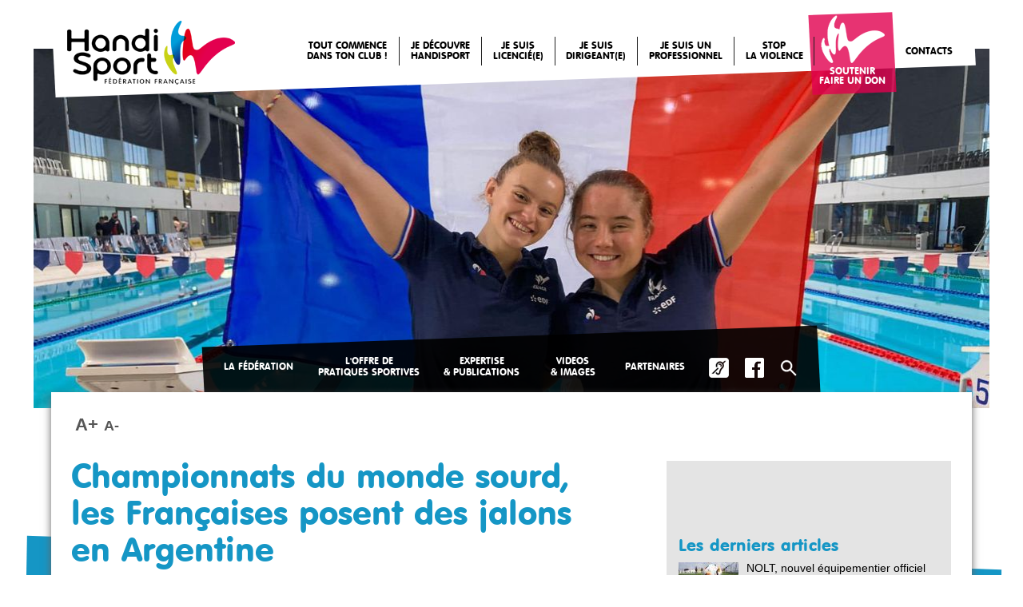

--- FILE ---
content_type: text/html; charset=UTF-8
request_url: https://www.handisport.org/championnats-du-monde-sourd-les-francaises-posent-des-jalons-en-argentine/
body_size: 13224
content:

<!DOCTYPE html>
<!--[if IE 7]>
<html class="ie ie7" lang="fr-FR">
<![endif]-->
<!--[if IE 8]>
<html class="ie ie8" lang="fr-FR">
<![endif]-->
<!--[if !(IE 7) | !(IE 8)  ]><!-->
<html lang="fr-FR">
<!--<![endif]-->
<head>
    <meta charset="UTF-8" />
    <title>Championnats du monde sourd, les Françaises posent des jalons en Argentine | Handisport.org</title>
	<link rel="stylesheet" href="https://www.handisport.org/wp-content/themes/handisport/css/bootstrap-theme.min.css">
    <link rel="stylesheet" href="https://www.handisport.org/wp-content/themes/handisport/css/bootstrap.min.css">
 	<link rel="stylesheet" href="https://www.handisport.org/wp-content/themes/handisport/css/style.css" />
    	    <!--<script src="https://www.handisport.org/wp-content/themes/handisport/js/vendor/modernizr-2.6.2.min.js"></script>-->
<script src="https://platform.twitter.com/widgets.js" async></script>
    <script src="https://www.handisport.org/wp-content/themes/handisport/js/jquery-1.9.0.min.js"></script>
    <script src="https://www.handisport.org/wp-content/themes/handisport/js/superfish.js"></script>
    <script src="https://www.handisport.org/wp-content/themes/handisport/js/main.js"></script>
    <script src="https://www.handisport.org/wp-content/themes/handisport/js/responsiveslides.min.js"></script>
    
    <script type="text/javascript">
<!--
   window.rsConf = {general: {usePost: true}};
//-->
</script>

   <!-- 
 <script src="http://f1.eu.readspeaker.com/script/7911/ReadSpeaker.js?pids=embhl" type="text/javascript"></script>
    
 -->
	<script type='text/javascript' src='https://www.handisport.org/wp-content/themes/handisport/js/colorbox/colorbox.css'></script>
    <script type='text/javascript' src='https://www.handisport.org/wp-content/themes/handisport/js/colorbox/jquery.colorbox-min.js?ver=3.8.3'></script>
   	<script src="https://www.handisport.org/wp-content/themes/handisport/js/bootstrap.min.js"></script>
</head>



<!-- Google tag (gtag.js) -->
<script async src="https://www.googletagmanager.com/gtag/js?id=G-7NBN40VLLC"></script>
<script>
  window.dataLayer = window.dataLayer || [];
  function gtag(){dataLayer.push(arguments);}
  gtag('js', new Date());

  gtag('config', 'G-7NBN40VLLC');
</script>




  <body class="post-template-default single single-post postid-105916 single-format-standard"> 
        <!--[if lt IE 7]>
            <p class="chromeframe">You are using an <strong>outdated</strong> browser. Please <a href="http://browsehappy.com/">upgrade your browser</a> or <a href="http://www.google.com/chromeframe/?redirect=true">activate Google Chrome Frame</a> to improve your experience.</p>
        <![endif]-->
        
        <!--tag hop-->
<img src="https://secure.adnxs.com/px?id=1111281&seg=17806830&t=2" width="1" height="1" />
<img src="https://bcp.crwdcntrl.net/5/c=11219/b=65596124" width="1" height="1"/>


        <!-- Add your site or application content here -->
        <div class="derotated fond blue visible-lg visible-md"></div>
        <div class="derotated fond green visible-lg visible-md"></div>
        <div class="rotated fond red visible-lg visible-md"></div>
        <div class="derotated fond purple visible-lg visible-md"></div>
        <div class="nav_bck rotated visible-lg visible-md"></div>

 

     <!-- 
   <nav class="navbar navbar-default navbar-static-top hidden-lg hidden-md bgfff" role="navigation">
			<div class="container-fluid">
				<!~~ Brand and toggle get grouped for better mobile display ~~>
				<div class="navbar-header">
				<button type="button" class="navbar-toggle" data-toggle="collapse" data-target="#bs-example-navbar-collapse-1">
					<span class="sr-only">Toggle navigation</span>
					<span class="icon-bar"></span>
					<span class="icon-bar"></span>
					<span class="icon-bar"></span>
				</button>
		  <a class="navbar-brand" href="https://www.handisport.org/"><img alt="Logo Fédération Française Handisport - Retour à l'accueil" src="https://www.handisport.org/wp-content/themes/handisport/img/logohome.png"></a>
		</div>

				<!~~ Collect the nav links, forms, and other content for toggling ~~>
				<div class="collapse navbar-collapse" id="bs-example-navbar-collapse-1">
		  <ul class="nav navbar-nav">

			<li><a href="https://www.handisport.org/bienvenue/">Tout commence<br>dans ton club !</a></li><li class="dropdown">
							  <a href="#" class="dropdown-toggle" data-toggle="dropdown">Je découvre<br />handisport <b class="caret"></b></a>
							  <ul class="dropdown-menu"><li><a href="https://www.handisport.org/rejoindrehandisport/">Pratiquer dans un club</a></li><li><a href="https://www.handisport.org/tous-les-sports/">Les sports</a></li><li><a href="https://trouvetonparasport.france-paralympique.fr/">Trouve ton parasport (CPSF)</a></li><li><a href="https://www.handisport.org/je-suis-un-parent/">Activités pour les enfants</a></li><li><a href="http://annuaire.handisport.org">Contacter mon comité handisport</a></li><li><a href="https://form.jotform.com/250553351017347">Devenir bénévole</a></li><li><a href="http://www.ffsa.asso.fr/">Handicap mental ou psychique</a></li></ul>
							</li><li class="dropdown">
							  <a href="#" class="dropdown-toggle" data-toggle="dropdown">Je suis<br />licencié(e) <b class="caret"></b></a>
							  <ul class="dropdown-menu"><li><a href="https://www.handisport.org/category/actualite/">Mon actualité handisport</a></li><li><a href="https://calendrier.handisport.org/">Mes compétitions et événements</a></li><li><a href="https://annuaire.handisport.org/">Les structures FFH autour de chez moi</a></li><li><a href="https://www.handisport.org/materiel/">M'équiper en matériel</a></li><li><a href="https://guide.handisport.org/catalogues/index.html#page/78-79">Me faire classifier</a></li><li><a href="https://www.formation-handisport.org/">Me former</a></li><li><a href="https://www.handisport.org/signalement/">Je suis victime ou témoin de violences</a></li></ul>
							</li><li class="dropdown">
							  <a href="#" class="dropdown-toggle" data-toggle="dropdown">Je suis<br>dirigeant(e) <b class="caret"></b></a>
							  <ul class="dropdown-menu"><li><a href="http://extranet.handisport.org">Mon espace extranet</a></li><li><a href="https://www.handisport.org/affiliations-licences-2025-2026/">Affiliations & Licences 2025 - 2026</a></li><li><a href="https://www.handisport.org/kitaffichesffh-rentree2025/">Kit Affiches Clubs</a></li><li><a href="https://www.handisport.org/simplifiez-la-gestion-de-votre-association-avec-helloasso/">Outils de gestion HelloAsso</a></li><li><a href="https://www.handisport.org/aides-financieres/">Aides financières et DVT</a></li><li><a href="https://www.formation-handisport.org/">Formations</a></li><li><a href="https://extranet.handisport.org/documents/ressources">Centre ressources</a></li><li><a href="https://www.handisport.org/materiel/">Matériel sportif adapté</a></li><li><a href="https://www.handisport.org/je-suis-un-club/">Violences : comment agir ?</a></li></ul>
							</li><li class="dropdown">
							  <a href="#" class="dropdown-toggle" data-toggle="dropdown">Je suis un<br />professionnel <b class="caret"></b></a>
							  <ul class="dropdown-menu"><li><a href="https://www.handisport.org/je-suis-un-moniteur-entraineur/">Moniteur/entraîneur</a></li><li><a href="https://www.handisport.org/peps/">Cadre en établissement médico social</a></li><li><a href="https://www.handisport.org/je-suis-un-enseignant/">Enseignant EPS</a></li><li><a href="https://www.handisport.org/services-communication-media/">Journaliste</a></li><li><a href="https://www.handisport.org/services-marketing-partenariat/">Devenir partenaire</a></li><li><a href="https://www.helloasso.com/associations/federation-francaise-handisport/formulaires/3">Faire un don</a></li><li><a href="https://www.handisport.org/sensibilisation-entreprises/">Organiser une sensibilisation en entreprises</a></li><li><a href="https://www.handisport.org/appel-doffres/">Appel d’offres</a></li><li><a href="https://www.handisport.org/signalement/">Lutte contre les violences et comportements déviants</a></li></ul>
							</li><li class="dropdown">
							  <a href="https://www.handisport.org/signalement/" class="dropdown-toggle" data-toggle="dropdown">STOP<BR>LA VIOLENCE <b class="caret"></b></a>
							  <ul class="dropdown-menu"><li><a href="https://www.handisport.org/signalement/">Lutte contre les violences et comportements déviants</a></li><li><a href="https://www.handisport.org/jesuisvictime/">Je suis victime</a></li><li><a href="https://www.handisport.org/je-suis-temoin/">Je suis témoin</a></li><li><a href="https://www.handisport.org/je-suis-un-club/">Je suis un club</a></li></ul>
							</li><li class="dropdown">
							  <a href="https://www.handisport.org/soutenez-handisport-faites-un-don-pour-un-sport-plus-inclusif/" class="dropdown-toggle" data-toggle="dropdown">SOUTENIR<br />FAIRE UN DON <b class="caret"></b></a>
							  <ul class="dropdown-menu"><li><a href="https://www.handisport.org/soutenez-handisport-faites-un-don-pour-un-sport-plus-inclusif/">Faire un don pour un sport plus inclusif</a></li><li><a href="https://www.helloasso.com/associations/federation-francaise-handisport/formulaires/3">Je fais un don maintenant</a></li></ul>
							</li><li class="dropdown">
							  <a href="#" class="dropdown-toggle" data-toggle="dropdown">CONTACTS <b class="caret"></b></a>
							  <ul class="dropdown-menu"><li><a href="https://www.handisport.org/standard-acces/">Contacter la fédération</a></li><li><a href="https://www.handisport.org/comite-directeur-2025-2028/">Le Comité Directeur</a></li><li><a href="https://www.handisport.org/direction-technique-nationale/">La Direction sportive</a></li><li><a href="https://www.handisport.org/direction-administrative/">Les Services généraux</a></li><li><a href="https://www.handisport.org/commissions-sportives/">Les Commissions sportives</a></li><li><a href="http://annuaire.handisport.org">Les Comités territoriaux et clubs</a></li><li><a href="https://www.handisport.org/handisport-recrute/">Handisport recrute</a></li></ul>
							</li>		  </ul>
	  
	  
	 	</div><!~~ /.navbar-collapse ~~>
  			</div><!~~ /.container-fluid ~~>
		</nav>
 -->

        <header class="visible-lg visible-md">
			<a class="logo" href="https://www.handisport.org"><img alt="Logo Fédération Française Handisport - Retour à l'accueil" src="https://www.handisport.org/wp-content/themes/handisport/img/logohome.png" /></a>
			<nav class="maxhead">
                <ul>
					<li class="menuItem "><a target="" href="https://www.handisport.org/bienvenue/">Tout commence<br>dans ton club !</a></li><li class="menuItem ">
							<a href="#">Je découvre<br />handisport</a>
							<ul class="subMenu"><li><a target="" href="https://www.handisport.org/rejoindrehandisport/">Pratiquer dans un club</a></li><li><a target="_blank" href="https://www.handisport.org/tous-les-sports/">Les sports</a></li><li><a target="_blank" href="https://trouvetonparasport.france-paralympique.fr/">Trouve ton parasport (CPSF)</a></li><li><a target="" href="https://www.handisport.org/je-suis-un-parent/">Activités pour les enfants</a></li><li><a target="_blank" href="http://annuaire.handisport.org">Contacter mon comité handisport</a></li><li><a target="_blank" href="https://form.jotform.com/250553351017347">Devenir bénévole</a></li><li><a target="_blank" href="http://www.ffsa.asso.fr/">Handicap mental ou psychique</a></li></ul>
						</li><li class="menuItem ">
							<a href="#">Je suis<br />licencié(e)</a>
							<ul class="subMenu"><li><a target="" href="https://www.handisport.org/category/actualite/">Mon actualité handisport</a></li><li><a target="_blank" href="https://calendrier.handisport.org/">Mes compétitions et événements</a></li><li><a target="_blank" href="https://annuaire.handisport.org/">Les structures FFH autour de chez moi</a></li><li><a target="" href="https://www.handisport.org/materiel/">M'équiper en matériel</a></li><li><a target="_blank" href="https://guide.handisport.org/catalogues/index.html#page/78-79">Me faire classifier</a></li><li><a target="_blank" href="https://www.formation-handisport.org/">Me former</a></li><li><a target="" href="https://www.handisport.org/signalement/">Je suis victime ou témoin de violences</a></li></ul>
						</li><li class="menuItem ">
							<a href="#">Je suis<br>dirigeant(e)</a>
							<ul class="subMenu"><li><a target="_blank" href="http://extranet.handisport.org">Mon espace extranet</a></li><li><a target="" href="https://www.handisport.org/affiliations-licences-2025-2026/">Affiliations & Licences 2025 - 2026</a></li><li><a target="" href="https://www.handisport.org/kitaffichesffh-rentree2025/">Kit Affiches Clubs</a></li><li><a target="" href="https://www.handisport.org/simplifiez-la-gestion-de-votre-association-avec-helloasso/">Outils de gestion HelloAsso</a></li><li><a target="" href="https://www.handisport.org/aides-financieres/">Aides financières et DVT</a></li><li><a target="_blank" href="https://www.formation-handisport.org/">Formations</a></li><li><a target="_blank" href="https://extranet.handisport.org/documents/ressources">Centre ressources</a></li><li><a target="" href="https://www.handisport.org/materiel/">Matériel sportif adapté</a></li><li><a target="" href="https://www.handisport.org/je-suis-un-club/">Violences : comment agir ?</a></li></ul>
						</li><li class="menuItem ">
							<a href="#">Je suis un<br />professionnel</a>
							<ul class="subMenu"><li><a target="" href="https://www.handisport.org/je-suis-un-moniteur-entraineur/">Moniteur/entraîneur</a></li><li><a target="" href="https://www.handisport.org/peps/">Cadre en établissement médico social</a></li><li><a target="" href="https://www.handisport.org/je-suis-un-enseignant/">Enseignant EPS</a></li><li><a target="" href="https://www.handisport.org/services-communication-media/">Journaliste</a></li><li><a target="" href="https://www.handisport.org/services-marketing-partenariat/">Devenir partenaire</a></li><li><a target="_blank" href="https://www.helloasso.com/associations/federation-francaise-handisport/formulaires/3">Faire un don</a></li><li><a target="" href="https://www.handisport.org/sensibilisation-entreprises/">Organiser une sensibilisation en entreprises</a></li><li><a target="" href="https://www.handisport.org/appel-doffres/">Appel d’offres</a></li><li><a target="" href="https://www.handisport.org/signalement/">Lutte contre les violences et comportements déviants</a></li></ul>
						</li><li class="menuItem ">
							<a href="https://www.handisport.org/signalement/">STOP<BR>LA VIOLENCE</a>
							<ul class="subMenu"><li><a target="" href="https://www.handisport.org/signalement/">Lutte contre les violences et comportements déviants</a></li><li><a target="" href="https://www.handisport.org/jesuisvictime/">Je suis victime</a></li><li><a target="" href="https://www.handisport.org/je-suis-temoin/">Je suis témoin</a></li><li><a target="" href="https://www.handisport.org/je-suis-un-club/">Je suis un club</a></li></ul>
						</li><li class="menuItem boutiqueRed">
							<a href="https://www.handisport.org/soutenez-handisport-faites-un-don-pour-un-sport-plus-inclusif/">SOUTENIR<br />FAIRE UN DON</a>
							<ul class="subMenu"><li><a target="" href="https://www.handisport.org/soutenez-handisport-faites-un-don-pour-un-sport-plus-inclusif/">Faire un don pour un sport plus inclusif</a></li><li><a target="_blank" href="https://www.helloasso.com/associations/federation-francaise-handisport/formulaires/3">Je fais un don maintenant</a></li></ul>
						</li><li class="menuItem ">
							<a href="#">CONTACTS</a>
							<ul class="subMenu"><li><a target="" href="https://www.handisport.org/standard-acces/">Contacter la fédération</a></li><li><a target="" href="https://www.handisport.org/comite-directeur-2025-2028/">Le Comité Directeur</a></li><li><a target="" href="https://www.handisport.org/direction-technique-nationale/">La Direction sportive</a></li><li><a target="" href="https://www.handisport.org/direction-administrative/">Les Services généraux</a></li><li><a target="" href="https://www.handisport.org/commissions-sportives/">Les Commissions sportives</a></li><li><a target="_blank" href="http://annuaire.handisport.org">Les Comités territoriaux et clubs</a></li><li><a target="" href="https://www.handisport.org/handisport-recrute/">Handisport recrute</a></li></ul>
						</li>               	</ul>
            </nav>
		</header>

		<div class="header_after"></div>
		
		
		
<div class="container_slider pageHead">
	<img src="https://www.handisport.org/wp-content/uploads/2023/08/Copie-de-Basket-fauteuil-programme-Couverture-Facebook-1200----450-px-3.jpg">
</div>



<div class="speed_access visible-lg visible-md">
		<ul id="menu-submenu" class="menu">
			<li>
                                <a href="#">La Fédération</a>
                                <ul class="subMenu"><li><a target="" href="https://www.handisport.org/presentation/">Présentation, valeurs et missions</a></li><li><a target="" href="https://www.handisport.org/la-strategie-inclusive-de-la-ffh/">Première fédération inclusive de France</a></li><li><a target="" href="https://www.handisport.org/comite-directeur-2025-2028/">Comité Directeur 2025-2028</a></li><li><a target="" href="https://www.handisport.org/commissions/">Commissions fédérales transverses</a></li><li><a target="" href="https://www.handisport.org/commissions-sportives/">Commissions fédérales sportives</a></li><li><a target="" href="https://www.handisport.org/assemblee-generale-federale/">Assemblées générales fédérales</a></li><li><a target="" href="https://www.handisport.org/textes-officiels/">Textes officiels et de référence</a></li><li><a target="" href="https://www.handisport.org/mouvement-paralympique/">Mouvement Paralympique</a></li><li><a target="" href="https://www.handisport.org/antidopage/">Lutte contre le dopage</a></li><li><a target="" href="https://www.handisport.org/les-medailles-du-merite-federal/">Médailles du Mérite Fédéral</a></li></ul>
                            </li><li>
                                <a href="#">L'OFFRE DE<br />PRATIQUES SPORTIVES</a>
                                <ul class="subMenu"><li><a target="" href="https://www.handisport.org/tous-les-sports/">Toutes nos disciplines sportives</a></li><li><a target="" href="https://www.handisport.org/loffre-sportive-jeunes/">Enfants & jeunes</a></li><li><a target="" href="https://www.handisport.org/peps/">Etablissements médico-sociaux</a></li><li><a target="" href="https://www.handisport.org/sports-de-nature/">Sports de nature & Outdoor</a></li><li><a target="" href="https://www.handisport.org/le-handisport-sante/">HandiSport-Santé</a></li><li><a target="" href="https://www.handisport.org/performance/">Haut-niveau</a></li><li><a target="" href="https://www.handisport.org/handisport-sinvite-chez-vous/">Activités digitales à la maison</a></li></ul>
                            </li><li>
                                <a href="#">EXPERTISE<br />& PUBLICATIONS</a>
                                <ul class="subMenu"><li><a target="_blank" href="https://extranet.handisport.org/documents/ressources">Centre Ressources</a></li><li><a target="_blank" href="https://www.dicosports-lsf.org/">DicoSport LSF</a></li><li><a target="" href="https://www.handisport.org/les-publications-des-experts/">Collections des Experts</a></li><li><a target="" href="https://www.handisport.org/la-mallette-pedagogique/">Mallette pédagogique</a></li><li><a target="_blank" href="https://www.handisport-lemag.org/">Archives Handisport Le Mag'</a></li><li><a target="" href="https://www.handisport.org/historique/">Historique</a></li><li><a target="" href="https://www.handisport.org/etudes-scolaires-travaux-scientifiques/">Recherches & travaux scientifiques</a></li><li><a target="" href="https://www.handisport.org/eleves-enseignants/">Élèves & enseignants</a></li></ul>
                            </li><li>
                                <a href="#">VIDEOS<br />& IMAGES</a>
                                <ul class="subMenu"><li><a target="_blank" href="https://www.flickr.com/photos/handisport/albums">Photothèque</a></li><li><a target="_blank" href="http://videos.handisport.org">Vidéothèque</a></li><li><a target="_blank" href="https://www.youtube.com/channel/UC9BlkP6OfRot4cjI531LgqA">YouTube Handisport officiel</a></li><li><a target="_blank" href="https://handisport-studio.tv/">Handisport-Studio.tv</a></li><li><a target="" href="https://extranet.handisport.org/documents/ressources">Centre Ressources</a></li><li><a target="" href="https://www.dicosports-lsf.org/">DicoSport LSF</a></li><li><a target="" href="https://www.handisport.org/charte-graphique-ffh/">Logo & Charte graphique</a></li></ul>
                            </li><li>
                                <a href="#">PARTENAIRES</a>
                                <ul class="subMenu"><li><a target="" href="https://www.handisport.org/nos-partenaires/">Nos partenaires</a></li><li><a target="" href="https://www.handisport.org/les-conventions-avec-les-federations-homologues/">Les conventions avec les fédérations homologues</a></li><li><a target="" href="https://www.handisport.org/associations-handicaps/">Associations nationales & handicaps</a></li><li><a target="" href="https://www.handisport.org/emploi-et-formation/">Handisport emploi et formation</a></li><li><a target="_blank" href="https://www.sports.gouv.fr/">Ministère des Sports et des Jeux Olympiques et Paralympiques</a></li><li><a target="_blank" href="https://www.agencedusport.fr/">Agence Nationale du Sport</a></li><li><a target="" href="https://www.handisport.org/services-marketing-partenariat/">Devenir partenaire</a></li><li><a target="" href="https://www.helloasso.com/associations/federation-francaise-handisport/formulaires/3">Faire un don</a></li></ul>
                            </li><li><a target="" href="http://www.handisport.org/acceo-sourds/"><img src="http://www.handisport.org/wp-content/uploads/2015/03/acceo-blanc.png" alt="Accéder au service ACCEO, pour les personnes sourdes et malentendantes"  class="acceo-nav" title="Accéder au service ACCEO, pour les personnes sourdes et malentendantes" /></a></li><li><a target="" href="https://www.facebook.com/ffhandisport"><img src="http://www.handisport.org/wp-content/uploads/2015/03/facebook-white.png" target="_blank" class="fb-nav" title="Facebook : compte officiel FF Handisport"  alt="Facebook : compte officiel FF Handisport" /></a></li><li>
                                <a href="#"><img class="speed_access_search" src="http://www.handisport.org/wp-content/themes/handisport/img/loop.png" alt=« Effectuer une recherche sur le site en cliquant ici /></a>
                                <ul class="subMenu"><li><a target="" href=""><form role="search" method="get" id="searchform" action="http://www.handisport.org"> <input type="text" value="" name="s" id="s" /> </form></a></li></ul>
                            </li>         </ul>

    </div><!-- .speed_access -->

<script type="text/javascript">
$(document).ready(function() {
console.log($("header").width());
$("header:after").width($("header").width());
$("#searchform").parent().attr('href', 'javascript:;');
$("#searchform").parent().parent().parent().css('margin-left', '-50px');
$("#searchform input").css('width', '100%').attr('placeholder', 'Rechercher');
});
</script>


<!-- 
<div class="tokyo">
<a target="_blank" href="https://www.handisport.org/signalement/">
<img alt="Signalement de violence" src="https://www.handisport.org/wp-content/uploads/2023/11/STOP-violences.png"></a></div>
 -->



	<div class="containerBottom">
		<!-- 
<div class="cnosf"><a href="http://franceolympique.com/index.phtml" target="_blank"><img src="https://www.handisport.org/wp-content/uploads/2015/09/JEREVEDESJEUX_Pastille_2024.png" alt="CNOSF"/></a></div>
		
 --><div class="typo-social">
			<div class="enlarge rs_skip">
				<span id="aPlus" title="Agrandir le texte">A+</span><span id="aMoins" title="Réduire le texte">A-</span>
			</div>
			<!--<div id="acceo-top">
				<a href="https://www.handisport.org/acceo-sourds/" title="Accéder au service ACCEO">
					<img src="https://www.handisport.org/wp-content/uploads/2015/03/acceo-top.png" alt="Accéder au service ACCEO"/>
				</a>
			</div>-->
	
			<!-- 
<div id="readspeaker_button1" class="rs_skip rsbtn rs_preserve">
    			<a rel="nofollow" class="rsbtn_play" accesskey="L" title="Ecoutez le texte avec ReadSpeaker" href="http://app.readspeaker.com/cgi-bin/rsent?customerid=7911&amp;lang=fr_fr&amp;&readclass=containerBottom&amp;url=http%3A%2F%2Fhandisport.org%2Fchampionnats-du-monde-sourd-les-francaises-posent-des-jalons-en-argentine%2F">
        			<span class="rsbtn_left rsimg rspart"><span class="rsbtn_text"><span>Ecoutez</span></span></span>
        			<span class="rsbtn_right rsimg rsplay rspart"></span>
   				 </a>
			</div>
 -->
			<div class="clear"></div>
		</div><!-- .typo-social -->
			

	<section class="col-md-8 post blue">
		<h1 class="entry-title blue" id="titlePage">Championnats du monde sourd, les Françaises posent des jalons en Argentine</h1>
		<span class="date-actu">22 août 2023</span>
				
		<address class="chapeau" style="text-align: justify;"><strong>Manon Haab et Zélia Masse, 17 et 16 ans, ont plutôt tenu leur rang lors des championnats du monde de natation sourd, disputés du 14 au 20 août en Argentine. Les deux représentantes tricolores ont emmagasiné de l’expérience et mesuré le travail qui leur reste à parcourir pour atteindre les sommets. Retour sur cette semaine argentine avec Guillaume Domingo, manager de la performance de la discipline pour la Fédération Française Handisport.</strong></address>
<p style="text-align: justify;">Encadré par Mickael DAGUET (R.C. BRON DECINES NATATION), Manon Haab et Zélia Masse étaient les deux seules Tricolores présentes en Argentine, où les championnats du monde sourd ont réuni 120 nageuses et nageurs de 30 nations différentes. Engagées sur cinq épreuves chacune, Manon Haab et Zélia Masse ont disputé respectivement quatre et deux finales.</p>
<p style="text-align: justify;"><strong>Guillaume, les performances des Françaises sont-elles conformes à vos attentes ?<br />
</strong>Leurs performances sont intéressantes. Pour ces deux jeunes filles, il s’agissait de leur deuxième compétition internationale après les Deaflympics 2022. L’objectif était donc qu’elles se qualifient déjà pour un maximum de finales. On sait que le niveau chez les sourds est plutôt relevé donc elles vont devoir se servir de l’expérience emmagasinée durant ces championnats du monde pour avancer. Il leur reste du travail à effectuer.</p>
<p style="text-align: justify;"><strong>Elles ont notamment dû faire face à des reprogrammations, enchaînant donc des épreuves de manière très rapprochée…<br />
</strong>Cela fait partie des aléas de la compétition. Entre la période des engagements et le début des épreuves, il y a eu une reprogrammation pour des raisons liées à l’organisation locales. Il y a donc eu un enchaînement d’épreuves qui n’était pas prévu initialement. Mais cela contribue à l’apprentissage. Le programme était le même pour tout le monde et chacun a dû s’adapter. C’est ce sur quoi on doit aussi travailler.</p>
<p style="text-align: justify;"><strong>Quelles sont les pistes pour les aider à progresser ?<br />
</strong>Le circuit dédié aux nageuses et nageurs sourds et malentendants n’est pas très développé au niveau international. Contrairement aux autres catégories handisport, il n’y a pas de coupe du monde. Manon et Zélia ne bénéficient que d’une épreuve internationale par an. Elles doivent donc continuer de s&rsquo;entraîner, de se confronter davantage aux autres nageuses et nageurs en France pour se rapprocher des meilleures sur les rendez-vous internationaux sourds et malentendants. </p>
<p style="text-align: justify;"><cite class="guillemet"><strong>Cap sur les Deaflympics de Tokyo 2025 </strong></cite></p>
<p style="text-align: justify;"><strong>Le public sourd est aussi complètement intégré aux compétitions handisport en France…</strong>Effectivement. Elles peuvent participer aux stages et aux compétitions comme les autres athlètes handisport. Cela leur permet d’avoir une bonne confrontation avec les nageurs handisport. Elles évoluent aussi sur des structures où des nageurs valides s’entraînent. Tout cela leur permet de progresser et de travailler dans de bonnes conditions.</p>
<p style="text-align: justify;"><strong>Quelles sont les perspectives pour ces deux jeunes filles ?<br />
</strong>L’idée est qu’elles se qualifient à nouveau pour les Deaflympics, en 2025, à Tokyo, où on espère les voir disputer un maximum de finales et accrocher des podiums.</p>
<p style="text-align: justify;"><strong>Dans cette optique, la révision de la table de cotation opérée par vos soins va dans le bon sens…<br />
</strong>Aujourd’hui, pour intégrer pleinement ce public sur les compétitions handisport, on s’est calqué sur la table de cotation de l’IPC, pour prendre en compte leurs performances et les mettre en adéquation avec celles des autres catégories de handicap. Les sportifs sourds étaient un peu surévalués par rapport à leurs performances et on a donc opéré une révision dans un souci d’équité. Les performances, vues lors de ces championnats du monde, prouvent que nous sommes dans le vrai.</p>
<p><strong>Les performances des Françaises</strong></p>
<p><strong>Manon Haab (4 finales)<br />
</strong><span style="color: #e2004f;">400 m nage libre &gt; </span>6<sup>e<br />
</sup><span style="color: #e2004f;">1 500 m nage libre &gt;</span> 7<sup>e</sup> en 19:51.43 (record personnel, amélioré de près de 18 secondes).<br />
<span style="color: #e2004f;">800 m nage libre &gt;</span> 8<sup>e</sup> en finale. 3<sup>e</sup> des séries en 10:23.06 (record personnel amélioré de 5 secondes)<br />
<span style="color: #e2004f;">100 m dos &gt; </span>7<sup>e<br />
</sup><span style="color: #e2004f;">200 m dos &gt;</span> 9<sup>e</sup></p>
<p><strong>Zélia Masse (2 finales)<br />
</strong><span style="color: #e2004f;">100 m papillon &gt;</span> 13<sup>e<br />
</sup><span style="color: #e2004f;">100 m nage libre &gt;</span> 7<sup>e<br />
</sup><span style="color: #e2004f;">50 m nage libre &gt; </span>7<sup>e</sup> de la finale en 29.09. 4<sup>e</sup> de sa demi-finale en 28.43 (nouveau record personnel)<br />
<span style="color: #e2004f;">50 m papillon &gt;</span> 13<sup>e<br />
</sup><span style="color: #e2004f;">200 m nage libre &gt;</span> 11<sup>e</sup></p>
<p>&nbsp;</p>

								
		<div class="catDuPost">
			<b>Autres articles sur ce thème :</b>
			<a href="https://www.handisport.org/category/actualite/">Actualité</a> / <a href="https://www.handisport.org/category/natation/">Natation</a>		</div><!-- .catDuPost -->
		
		

				
						
		

				<span class="border-top">
			<!-- Simple Share Buttons Adder (8.5.0) simplesharebuttons.com --><div class="ssba-classic-2 ssba ssbp-wrap aligncenter ssbp--theme-1"><div style="text-align:left"><span class="ssba-share-text">Share this...</span><br/><a data-site="facebook" class="ssba_facebook_share ssba_share_link" href="https://www.facebook.com/sharer.php?t=Championnats du monde sourd, les Françaises posent des jalons en Argentine&u=https://handisport.org/championnats-du-monde-sourd-les-francaises-posent-des-jalons-en-argentine/"  target=_blank  style="color:; background-color: ; height: 48px; width: 48px; " ><img src="https://www.handisport.org/wp-content/plugins/simple-share-buttons-adder/buttons/somacro/facebook.png" style="width: 35px;" title="facebook" class="ssba ssba-img" alt="Share on facebook" /><div title="Facebook" class="ssbp-text">Facebook</div></a><a data-site="pinterest" class="ssba_pinterest_share ssba_share_link" href="https://pinterest.com/pin/create/button/?description=Championnats du monde sourd, les Françaises posent des jalons en Argentine&media=&url=https://handisport.org/championnats-du-monde-sourd-les-francaises-posent-des-jalons-en-argentine/"  target=_blank  style="color:; background-color: ; height: 48px; width: 48px; " ><img src="https://www.handisport.org/wp-content/plugins/simple-share-buttons-adder/buttons/somacro/pinterest.png" style="width: 35px;" title="pinterest" class="ssba ssba-img" alt="Share on pinterest" /><div title="Pinterest" class="ssbp-text">Pinterest</div></a><a data-site="twitter" class="ssba_twitter_share ssba_share_link" href="https://twitter.com/intent/tweet?text=Championnats du monde sourd, les Françaises posent des jalons en Argentine&url=https://handisport.org/championnats-du-monde-sourd-les-francaises-posent-des-jalons-en-argentine/&via="  target=_blank  style="color:; background-color: ; height: 48px; width: 48px; " ><img src="https://www.handisport.org/wp-content/plugins/simple-share-buttons-adder/buttons/somacro/twitter.png" style="width: 35px;" title="twitter" class="ssba ssba-img" alt="Share on twitter" /><div title="Twitter" class="ssbp-text">Twitter</div></a><a data-site="linkedin" class="ssba_linkedin_share ssba_share_link" href="https://www.linkedin.com/shareArticle?title=Championnats du monde sourd, les Françaises posent des jalons en Argentine&url=https://handisport.org/championnats-du-monde-sourd-les-francaises-posent-des-jalons-en-argentine/"  target=_blank  style="color:; background-color: ; height: 48px; width: 48px; " ><img src="https://www.handisport.org/wp-content/plugins/simple-share-buttons-adder/buttons/somacro/linkedin.png" style="width: 35px;" title="linkedin" class="ssba ssba-img" alt="Share on linkedin" /><div title="Linkedin" class="ssbp-text">Linkedin</div></a></div></div>			<span id="totop"><a href="#">haut de page</a></span>
		</span>
	</section>



	<aside class="col-md-4 blue">
		
	
			<div class="widget_text col-md-4"><div class="textwidget custom-html-widget"></div></div>			    <!--RELATED POSTS SIDEBAR GENERALE-->
					<div id="related_news" class="clear"><h2>Les derniers articles</h2><ul>
					<li><div class="relatedthumb"><a href="https://www.handisport.org/nolt-nouvel-equipementier-officiel/" rel="bookmark" title="NOLT, nouvel équipementier officiel"><img width="75" height="28" src="https://www.handisport.org/wp-content/uploads/2026/01/1200x500-pixels-1200-x-500-px-13-75x28.jpg" class="attachment-thumbnail size-thumbnail wp-post-image" alt="" decoding="async" srcset="https://www.handisport.org/wp-content/uploads/2026/01/1200x500-pixels-1200-x-500-px-13-75x28.jpg 75w, https://www.handisport.org/wp-content/uploads/2026/01/1200x500-pixels-1200-x-500-px-13-320x120.jpg 320w, https://www.handisport.org/wp-content/uploads/2026/01/1200x500-pixels-1200-x-500-px-13.jpg 1200w" sizes="(max-width: 75px) 100vw, 75px" /></a></div>
					<div class="relatedcontent contentSport">
					<h3><a href="https://www.handisport.org/nolt-nouvel-equipementier-officiel/" rel="bookmark" title="NOLT, nouvel équipementier officiel">NOLT, nouvel équipementier officiel</a></h3>
					
					</div>
					<div class="clear"></div>
					</li>
					
					
					<li><div class="relatedthumb"><a href="https://www.handisport.org/un-risque-de-validisme-institutionnel/" rel="bookmark" title="Un risque de validisme institutionnel ?"><img width="75" height="31" src="https://www.handisport.org/wp-content/uploads/2026/01/UNE-handisport.org-61-75x31.jpg" class="attachment-thumbnail size-thumbnail wp-post-image" alt="" decoding="async" loading="lazy" srcset="https://www.handisport.org/wp-content/uploads/2026/01/UNE-handisport.org-61-75x31.jpg 75w, https://www.handisport.org/wp-content/uploads/2026/01/UNE-handisport.org-61-320x133.jpg 320w, https://www.handisport.org/wp-content/uploads/2026/01/UNE-handisport.org-61-1080x450.jpg 1080w, https://www.handisport.org/wp-content/uploads/2026/01/UNE-handisport.org-61.jpg 1200w" sizes="(max-width: 75px) 100vw, 75px" /></a></div>
					<div class="relatedcontent contentSport">
					<h3><a href="https://www.handisport.org/un-risque-de-validisme-institutionnel/" rel="bookmark" title="Un risque de validisme institutionnel ?">Un risque de validisme institutionnel ?</a></h3>
					
					</div>
					<div class="clear"></div>
					</li>
					
					
					<li><div class="relatedthumb"><a href="https://www.handisport.org/linclusion-pretexte-au-validisme-et-aux-discriminations/" rel="bookmark" title="L’inclusion, prétexte au validisme et aux discriminations"><img width="75" height="31" src="https://www.handisport.org/wp-content/uploads/2026/01/UNE-handisport.org-60-75x31.jpg" class="attachment-thumbnail size-thumbnail wp-post-image" alt="" decoding="async" loading="lazy" srcset="https://www.handisport.org/wp-content/uploads/2026/01/UNE-handisport.org-60-75x31.jpg 75w, https://www.handisport.org/wp-content/uploads/2026/01/UNE-handisport.org-60-320x133.jpg 320w, https://www.handisport.org/wp-content/uploads/2026/01/UNE-handisport.org-60-1080x450.jpg 1080w, https://www.handisport.org/wp-content/uploads/2026/01/UNE-handisport.org-60.jpg 1200w" sizes="(max-width: 75px) 100vw, 75px" /></a></div>
					<div class="relatedcontent contentSport">
					<h3><a href="https://www.handisport.org/linclusion-pretexte-au-validisme-et-aux-discriminations/" rel="bookmark" title="L’inclusion, prétexte au validisme et aux discriminations">L’inclusion, prétexte au validisme et aux discriminations</a></h3>
					
					</div>
					<div class="clear"></div>
					</li>
					
					</ul></div>					<!--END RELATED POSTS SIDEBAR GENERALE-->
<div class="catDuPost">
					<a href="https://www.handisport.org/category/actualite/">VOIR TOUS LES ARTICLES</a>
					</div>
		</aside>


	<footer class="rs_skip">
		<div class="home foot" >
			<div class="footerWidget">			<div class="textwidget"><div id="fede"><h3>Fédération Française Handisport</h3>
42 rue Louis Lumière - 75020 PARIS<br />
Tél. 01 40 31 45 01</div>
<h5>Première fédération inclusive de France<br /><br />
Reconnue d’utilité publique<br />Délégation du Ministère des sports</h5></div>
		</div><div class="footerWidget">			<div class="textwidget"><div id="acceo">
<a href="http://www.handisport.org/acceo-sourds"><img src="http://www.handisport.org/wp-content/uploads/2015/03/acceo.jpg" alt="Logo ACCEO"/></a>
<h3>acceo</h3>
Personnes sourdes<br /> et malentendantes
</div>
<div class="maj">
<a href="http://www.handisport.org/mentions-legales">Mentions légales</a><br/>
<a href="http://www.handisport.org/rgpd">Politique de protection des données (RGPD)</a><br/><a href="http://www.handisport.org/accessibilite-numerique">Accessibilité numérique (RGAA)</a><br/>
</div> 
</div>
		</div><div class="footerWidget"><div class="menu-footer-3-container"><ul id="menu-footer-3" class="menu"><li id="menu-item-2311" class="menu-item menu-item-type-post_type menu-item-object-page menu-item-2311"><a href="https://www.handisport.org/tous-les-sports/">Nos disciplines sportives</a></li>
<li id="menu-item-2310" class="menu-item menu-item-type-custom menu-item-object-custom menu-item-2310"><a target="_blank" rel="noopener" href="https://annuaire.handisport.org">TROUVER UN CLUB</a></li>
<li id="menu-item-2312" class="menu-item menu-item-type-custom menu-item-object-custom menu-item-2312"><a target="_blank" rel="noopener" href="https://extranet.handisport.org/events/calendar">CALENDRIER OFFICIEL</a></li>
<li id="menu-item-2308" class="menu-item menu-item-type-custom menu-item-object-custom menu-item-2308"><a target="_blank" rel="noopener" href="https://extranet.handisport.org/">EXTRANET</a></li>
</ul></div></div><div class="footerWidget">			<div class="textwidget"><div class="handisocial">

<a class="button_facebook at300b" title="Facebook / compte officiel FF Handisport" href="https://www.facebook.com/ffhandisport" target="_blank" rel="noopener">
<img border="0" alt="Partager sur Facebook" src="http://www.handisport.org/wp-content/uploads/2015/07/facebook.png"></a>
<div class="atclear"></div>

<a href="https://www.flickr.com/photos/handisport/albums" title=" Flickr / compte officiel FF Handisport" target="_blank" class="button_instagram at300b" rel="noopener">
<img border="0"  alt="Voir nos photos" src="http://www.handisport.org/wp-content/uploads/2015/07/flickr.png"></a>

<a href="http://videos.handisport.org" title="Vimeo / compte officiel FF Handisport" target="_blank" class="button_youtube at300b" rel="noopener">
<img border="0" alt="Vidéos" src="http://www.handisport.org/wp-content/uploads/2015/07/vimeo.png"></a>
<div class="clear"></div>
</div>

<h3 class="newshome">La Newsletter</h3>
  

  
  <div id="mailpoet_form_1" class="mailpoet_form mailpoet_form_shortcode">
    <style type="text/css">.mailpoet_hp_email_label{display:none;}#mailpoet_form_1 .mailpoet_form {  }
#mailpoet_form_1 .mailpoet_paragraph { line-height: 20px; }
#mailpoet_form_1 .mailpoet_segment_label, #mailpoet_form_1 .mailpoet_text_label, #mailpoet_form_1 .mailpoet_textarea_label, #mailpoet_form_1 .mailpoet_select_label, #mailpoet_form_1 .mailpoet_radio_label, #mailpoet_form_1 .mailpoet_checkbox_label, #mailpoet_form_1 .mailpoet_list_label, #mailpoet_form_1 .mailpoet_date_label { display: block; font-weight: bold; }
#mailpoet_form_1 .mailpoet_text, #mailpoet_form_1 .mailpoet_textarea, #mailpoet_form_1 .mailpoet_select, #mailpoet_form_1 .mailpoet_date_month, #mailpoet_form_1 .mailpoet_date_day, #mailpoet_form_1 .mailpoet_date_year, #mailpoet_form_1 .mailpoet_date { display: block; }
#mailpoet_form_1 .mailpoet_text, #mailpoet_form_1 .mailpoet_textarea { width: 200px; }
#mailpoet_form_1 .mailpoet_checkbox {  }
#mailpoet_form_1 .mailpoet_submit input {  }
#mailpoet_form_1 .mailpoet_divider {  }
#mailpoet_form_1 .mailpoet_message {  }
#mailpoet_form_1 .mailpoet_validate_success { color: #468847; }
#mailpoet_form_1 .mailpoet_validate_error { color: #b94a48; }</style>
    <form
      target="_self"
      method="post"
      action="https://www.handisport.org/wp-admin/admin-post.php?action=mailpoet_subscription_form"
      class="mailpoet_form mailpoet_form_shortcode"
      novalidate
    >
      <input type="hidden" name="data[form_id]" value="1" />
      <input type="hidden" name="token" value="ded2b8f95d" />
      <input type="hidden" name="api_version" value="v1" />
      <input type="hidden" name="endpoint" value="subscribers" />
      <input type="hidden" name="mailpoet_method" value="subscribe" />

      <label class="mailpoet_hp_email_label">Veuillez laisser ce champ vide<input type="email" name="data[email]"></label><p class="mailpoet_paragraph"><label class="mailpoet_text_label">E-mail <span class="mailpoet_required">*</span></label><input type="email" class="mailpoet_text" name="data[form_field_ZW1haWw=]" title="E-mail" value="" data-automation-id="form_email" data-parsley-required="true" data-parsley-minlength="6" data-parsley-maxlength="150" data-parsley-error-message="Veuillez spécifier une adresse de messagerie valide." data-parsley-required-message="Ce champ est nécessaire."/></p>
<p class="mailpoet_paragraph"><input type="submit" class="mailpoet_submit" value="Je m'abonne !" /></p>

      <div class="mailpoet_message">
        <p class="mailpoet_validate_success"
                    style="display:none;"
                  >Vérifiez votre boîte de réception ou vos indésirables afin de confirmer votre abonnement.
        </p>
        <p class="mailpoet_validate_error"
                    style="display:none;"
                  >        </p>
      </div>
    </form>
  </div>
  
</div>
		</div><div class="footerWidget">			<div class="textwidget"><p>© 2026 Fédération Française Handisport. Tous droits réservés.</p>
</div>
		</div>		</div>

		<div class="partenaires">
			<a href="https://www.handisport.org/nos-partenaires/">
				<img src="https://www.handisport.org/wp-content/uploads/2025/09/PartenairesOfficielsFFH-2025.png" alt="Nos Partenaires">
			</a>
		</div>
	</footer>

</div>



<!-- Google Analytics: change UA-XXXXX-X to be your site's ID. 
<script>
(function(i,s,o,g,r,a,m){i['GoogleAnalyticsObject']=r;i[r]=i[r]||function(){
(i[r].q=i[r].q||[]).push(arguments)},i[r].l=1*new Date();a=s.createElement(o),
m=s.getElementsByTagName(o)[0];a.async=1;a.src=g;m.parentNode.insertBefore(a,m)
})(window,document,'script','//www.google-analytics.com/analytics.js','ga');
ga('create', 'UA-60869014-1', 'auto');
ga('send', 'pageview');
</script>
-->


<link rel='stylesheet' id='responsive-lightbox-tosrus-css'  href='https://www.handisport.org/wp-content/plugins/responsive-lightbox/assets/tosrus/css/jquery.tosrus.min.all.css' type='text/css' media='all' />
<script type='text/javascript' src='https://www.handisport.org/wp-content/plugins/responsive-lightbox/assets/tosrus/js/jquery.tosrus.min.all.js'></script>
<script type='text/javascript'>
/* <![CDATA[ */
var rlArgs = {"script":"tosrus","selector":"lightbox","customEvents":"","activeGalleries":"1","effect":"slide","infinite":"1","keys":"1","autoplay":"1","pauseOnHover":"0","timeout":"4000","pagination":"1","paginationType":"thumbnails"};
/* ]]> */
</script>
<script type='text/javascript' src='https://www.handisport.org/wp-content/plugins/responsive-lightbox/js/front.js'></script>


<script src="https://www.handisport.org/wp-content/themes/handisport/js/hs.js"></script>

<script type="text/javascript">
        jQuery(document).ready(function($){
        $(window).scroll(function () {
        if ( $(this).scrollTop() > 50 )
        $("#totop").fadeIn();
        else
        $("#totop").fadeOut();
        });

        $("#totop").click(function () {
        $("body,html").animate({ scrollTop: 0 }, 600 );
        return false;
        });
        });
        </script><link rel='stylesheet' id='mailpoet_public-css' href='https://www.handisport.org/wp-content/plugins/mailpoet/assets/css/public.cae357df.css' type='text/css' media='all' />
<script type='text/javascript' src='https://www.handisport.org/wp-includes/js/jquery/jquery.min.js' id='jquery-core-js'></script>
<script type='text/javascript' src='https://www.handisport.org/wp-includes/js/jquery/jquery-migrate.min.js' id='jquery-migrate-js'></script>
<script type='text/javascript' src='https://www.handisport.org/wp-content/plugins/smooth-accordion/assets/js/jquery.collapse.js' id='smooth-accordion-orginal-jquery-js'></script>
<script type='text/javascript' src='https://www.handisport.org/wp-content/plugins/smooth-accordion/assets/js/smooth.accordion.js' id='smooth-accordion-main-jquery-js'></script>
<script type='text/javascript' src='https://www.handisport.org/wp-content/plugins/mailpoet/assets/js/vendor.4034aa5c.js' id='mailpoet_vendor-js'></script>
<script type='text/javascript' id='mailpoet_public-js-extra'>
/* <![CDATA[ */
var MailPoetForm = {"ajax_url":"https:\/\/www.handisport.org\/wp-admin\/admin-ajax.php","is_rtl":""};
/* ]]> */
</script>
<script type='text/javascript' src='https://www.handisport.org/wp-content/plugins/mailpoet/assets/js/public.0ac1326d.js' id='mailpoet_public-js'></script>
<script type='text/javascript' id='mailpoet_public-js-after'>
function initMailpoetTranslation() {
  if(typeof MailPoet !== 'undefined') {
    MailPoet.I18n.add('ajaxFailedErrorMessage', 'An error has happened while performing a request, please try again later.')
  } else {
    setTimeout(initMailpoetTranslation, 250);
  }
}
setTimeout(initMailpoetTranslation, 250);
</script>
<link rel="shortcut icon" type="image/x-icon" href="https://www.handisport.org/wp-content/themes/handisport/img/favicon.png" />
 <!-- Apple Touch Icons -->    
        <link rel="apple-touch-icon" href="https://www.handisport.org/wp-content/themes/handisport/img/iphone.png">
        
    </body>
</html>



	




--- FILE ---
content_type: text/css
request_url: https://www.handisport.org/wp-content/themes/handisport/css/style.css
body_size: 16478
content:
/*@import "//hello.myfonts.net/count/2c2dfc";*/

@font-face {
    font-family: "VAGRounded";
    src: url("../fonts/2C2DFC_0_0.eot?#iefix") format("embedded-opentype"), url("../fonts/2C2DFC_0_0.woff") format("woff"), url("../fonts/2C2DFC_0_0.ttf") format("truetype");
}
@font-face {
    font-family: "VAGRoundedStdLight";
    src: url("../fonts/VAGRoundedStdLight.eot") format("embedded-opentype"), url("../fonts/VAGRoundedStdLight.woff") format("woff"), url("../fonts/VAGRoundedStdLight.ttf") format("truetype"), url("../fonts/VAGRoundedStdLight.svg#VAGRoundedStdLight") format("svg");
}
@font-face {
    font-family: "VAGRoundedStdThin";
    src: url("../fonts/VAGRoundedStdThin.eot") format("embedded-opentype"), url("../fonts/VAGRoundedStdThin.woff") format("woff"), url("../fonts/VAGRoundedStdThin.ttf") format("truetype"), url("../fonts/VAGRoundedStdThin.svg#VAGRoundedStdThin") format("svg");
}



.new-sports .wp-block-column.is-layout-flow {
  width: 50%;
  float: left;
  text-transform: uppercase;
}
.new-sports a {
  text-transform: uppercase;
}

/*CSS A AJOUTER POUR ULTIMATE POST WIDGET*/

._2p3a {
  min-width: 310px !important;
  width: 310px !important;
}
.single-post .widget_text.col-md-4 {
  width: 100%;
}
.css-175oi2r.r-1mlwlqe.r-18kxxzh.r-1q142lx.r-140t1nj.r-qklmqi {
  display: none;
}
.gallery-icon.landscape {
  height: 75px;
  overflow: hidden;
}

.home .gallery-item img {
  width: 100%;
  height: auto;
}
.home #gallery-1 .gallery-item {
  margin: 2px;
  width: 32%;
}
.home #gallery-1 {
  margin: auto;
  margin-bottom: 10px;
}
.upw-after {
  margin-top: -20px;
}

.home.blue .col-md-4:nth-child(3) h1 {
color: white;
}

.upw-posts.hfeed .eventSport.gauche div h2 a:first-child {
display: none;
}
section.home .eventSport div a {
  color: white !important;
  text-transform: uppercase;
}
section.home .eventSport div a:hover {
text-decoration: none;
}
#custom_html-5 {
  width: 33.33333333% !important;
  float: left;
}
.home aside {
  background: none;
  margin: 0 !important;
  padding: 0 !important;
}
.home aside::after {
  border-bottom: none;
  border-left: none;
}
.upw-before h1 {
  margin-bottom: 50px;
}
.eventSport.droite h3, .eventSport.gauche h3 {
  margin-bottom: 5px;
  margin-top: 4px;
}




html {
    margin: 0 auto;
    overflow-x: hidden !important;
    overflow-y: scroll !important;
    width: 1280px;
}
html * {
    box-sizing: border-box;
    margin: 0;
    padding: 0;
}

.ssbp-text {
  display: none;
}
.ssba-share-text {
  color: #4c4c4c;
}
.ssba.ssba-img {
  margin: 5px;
}

.ssba-classic-2.ssba.ssbp-wrap.left.ssbp--theme-1 br {
  display: none;
}
.ssba-classic-2.ssba.ssbp-wrap.left.ssbp--theme-1 {
  display: inline-block;
}
.postid-89469 #smooth-accordion-warp h2:first-child {
    display: none!important;
}

body {
    background: #fff none repeat scroll 0 0;
    margin: 0 auto;
    padding-bottom: 50px;
    position: relative;
    width: 1280px !important;
}
h1, h2, h3 {
    font-family: "VAGRounded",Verdana,Arial,sans-serif;
}
h1, h2, h3, h4, h5, h6, .h1, .h2, .h3, .h4, .h5, .h6 {
    font-weight: normal;
}
h1 {
    font-size: 42px;
    line-height: 46px;
    margin-bottom: 10px;
}
h2 {
    font-size: 24px;
    letter-spacing: 0.01em;
    line-height: 28px;
    margin: 10px 0 5px;
}
h3 {
    font-size: 16.5px;
    letter-spacing: 0.04em;
    margin: 32px 0 5px;
    text-transform: uppercase;
}

.home .gallery-icon.landscape {
  height: 65px;
  overflow: hidden;
}

.home .gallery-item img {
  width: 100%;
  height: auto;
}
.home #gallery-1 .gallery-item {
  margin: 2px;
  width: 32%;
}
.home #gallery-1 {
  margin: auto;
  margin-bottom: 10px;
}



b, strong {
    font-family: Arial,sans-serif;
    font-weight: 800;
}
p {
    color: #000;
    font-family: Arial,sans-serif;
    font-size: 14.5px;
    letter-spacing: 0.015em;
    line-height: 20px;
    margin-bottom: 15px;
}
li {
    color: #000;
    margin-bottom: 5px;
}
li.sfHover {
}
.home img {
    width: 100%;
}
.eventunehome {
    margin-bottom: 8px !important;
    margin-top: 30px !important;
}
h-feed {
    padding-right: 10px;
}
.paris img {
   display: block;
    margin: 0 auto;
}
p img {
    width: auto;
}
.alignnone {
    margin: 10px 0;
}
.alignleft {
    float: left;
    margin: 0 15px 5px 0;
    vertical-align: top !important;
}
.alignright {
    float: right;
    margin: 0 0 5px 15px;
    vertical-align: top !important;
}
.col-md-8.contentSport {
    padding-left: 0;
}
.contentSport h1 {
    padding-left: 0;
}
#content img {
    width: auto;
}
.typo-social .addthis_toolbox {
    display: inline;
}
.typo-social {
    margin-bottom: 30px;
}
.custom_images img {
    margin-top: 0;
    opacity: 0.5;
    width: 25px;
}
.custom_images img:hover {
    opacity: 1;
}
footer img {
    margin-top: 0;
    width: 25px;
}


.tokyo {
    width: 200px;
    position: absolute;
    z-index: 1;
    right: 40px;
    top: 415px;
    /* bottom: -50PX; */
}

.tokyo img, .home .tokyo img {
    width: 150px!important;
    transform: rotate(-5deg);
}
/*footer img:hover {
    opacity: 0.5;
}*/
.addthis_button_email.at300b {
    margin-right: 2px;
}
.timeline-Widget {
    background: transparent!important;
}
.at4-icon.aticon-email, .at4-icon.aticon-twitter, .at4-icon.aticon-facebook {
    background-color: #575757 !important;
}
.timeline-Footer.u-cf {
    display: none;
}
.col-md-8 .typo-social {
    padding-left: 0;
}
.chapeau, .chapeau > address, .chapeau > b, .chapeau > p {
    color: #666 !important;
    font-family: "VAGRoundedStdLight",Verdana,Arial,sans-serif !important;
    font-size: 18px;
    letter-spacing: 0.85px;
    line-height: 24px;
    margin-bottom: 20px;
    padding-top: 10px;
}
.chapeau strong {
    font-family: "VAGRounded",Verdana,Arial,sans-serif !important;
    font-weight: normal;
}
.wp-caption-text {
    color: #666;
    font-size: 12px !important;
    margin-top: 5px;
}
.maj {
    text-transform: uppercase;
}
.guillemet {
    font-style: italic;
}
.guillemet::before {
    color: #7a7a7a;
    content: open-quote;
    font-size: 30px;
    margin-right: 5px;
}
.boutons-liens {
    background: rgba(0, 0, 0, 0) none repeat scroll 0 0;
    border: medium none;
    margin: 10px 0;
    padding: 0;
       font-size: 14.5px;
}
.boutons-liens > p {
    margin: 0;
}
aside .boutons-liens a {
    background: #a8a8a8 none repeat scroll 0 0;
    color: #fff;
}
.boutons-liens a {
    background: #e4e4e4 none repeat scroll 0 0;
    border-radius: 0 0 15px;
    display: block;
    font-style: initial;
    margin-top: 12px;
    padding: 8px;
    width: 95%;
}
aside .boutons-liens a:hover {
    background: #e2004f none repeat scroll 0 0;
    color: white;
    text-decoration: none;
    transition: all 500ms ease-in-out 0s;
}
.boutons-liens a:hover {
    background: #1596c5 none repeat scroll 0 0;
    color: white;
    text-decoration: none;
    transition: all 500ms ease-in-out 0s;
}
a {
    text-decoration: none;
    text-transform: none;
}
a:hover {
    color: #1596c5;
}
p a {
    float: none;
}
a:active {
    outline: medium none;
}
form {
    margin: 0;
}
button {
    background: #333 none repeat scroll 0 0;
    border: medium none;
    border-radius: 0;
    color: #fff;
    display: inline-block;
    font-size: 12px;
    height: 30px;
    margin: 0;
    vertical-align: middle;
    width: 18%;
}
select {
    border: medium none;
    border-radius: 0;
    display: inline-block;
    font-size: 12px;
    height: 33px;
    margin: 0;
    padding: 5px;
    vertical-align: middle;
}
aside {
    background: #e4e4e4 none repeat scroll 0 0;
    font-family: Arial,Verdana,Arial,sans-serif;
    font-size: 13px;
    margin-bottom: 50px;
    margin-left: 44px;
    padding-bottom: 50px;
    padding-top: 15px;
    width: 32.333% !important;
}
aside::after {
    border-bottom: 30px solid white;
    border-left: 354px solid transparent;
    bottom: 0;
    content: "";
    height: 0;
    left: 0;
    position: absolute;
    width: 100%;
}
.ouPratiquer a:hover, .ouPratiquer a:focus {
    text-decoration: none;
}
.tiers .ouPratiquer {
    margin-left: 0;
    width:100%;
    margin-bottom: 10px;
}
.tiers .ouPratiquer a {
    float: none;
}
.tiers a p {
    font-size: 14px;
    margin-left: 30px;
}
.tiers a:hover {
    cursor: pointer;
    opacity: 0.9;
    text-decoration: none;
}
.purple, .purple:hover {
    color: #972c58;
}
.red {
    color: #e2004f !important;
}
a.red {
    font-size: 1.1em;
    font-weight: bold;
}
.blue {
    color: #1596c5 !important;
}
.green {
    color: #c7d214;
}
.white {
    color: #fff;
}
.right {
    float: right;
}
.rotated {
    transform: rotate(358deg) scale(1) skew(1deg) translate(0px);
}
.derotated {
    transform: rotate(-358deg) scale(1) skew(1deg) translate(0px);
}
.fond {
    background: red none repeat scroll 0 0;
    left: 50%;
    margin-left: -610px;
    position: absolute;
    width: 1220px;
}
.fond.purple {
    background: #972c58 none repeat scroll 0 0;
    height: 200px;
    top: 50%;
}
.fond.red {
    background: #e2004f none repeat scroll 0 0;
    height: 350px;
    top: 43%;
}
.fond.blue {
    background: #1596c5 none repeat scroll 0 0;
    height: 400px;
    top: 23%;
}
.fond.green {
    background: #c7d214 none repeat scroll 0 0;
    height: 400px;
    top: 68%;
}
.black {
    background: #000 none repeat scroll 0 0;
}
.nav_bck {
    background: #fff none repeat scroll 0 0;
    height: 200px;
    margin: -138px auto 0;
    position: relative;
    top: 20px;
    width: 90%;
    z-index: 4;
}
header {
    font-family: "VAGRounded",sans-serif;
    height: 50px;
    margin: -36px auto 0;
    position: relative;
    width: 90%;
    z-index: 4;
}
header li {
    list-style-type: none;
}
.logo {
    display: inline-block;
    height: auto;
    margin-left: 20px;
    margin-top: -20px;
    position: relative;
    vertical-align: middle;
    width: auto;
}
/*.logo img {
    width: 250px;
}*/
#nav-below {
    position: relative;
    width: 100%;
}
nav {
    display: inline-block;
    height: 60px;
    position: absolute;
    right: 10px;
    text-align: right;
    vertical-align: middle;
    width: 80%;
}
nav ul {
    margin: 0;
    padding: 0;
    position: relative;
}
.white {
  color: white !important;
}
.paris-2024 {
  background: #d51500;
  padding: 15px 1.5%!important;
}
.menuItem.paris-2024 a {
  color: whitesmoke !important;
}
.menuItem {
    border-right: 1px solid #202020;
    display: inline-block;
    font-family: "VAGRounded";
    font-size: 14px;
    height: auto;
    line-height: 12px;
    margin: 0;
    padding: 5px 1.5%;
    position: relative;
    text-align: center;
    text-transform: uppercase;
    vertical-align: middle;
    width: auto;
    z-index: 2;
}
.menuItem a {
    color: #000;
    font-size: 0.94em;
}
.menuItem > a, #menu-submenu > li > a {
    cursor: default;
    font-family: "VAGRounded",Verdana,Arial,sans-serif;
    font-size: 12px;
    text-transform: uppercase;
}
.menuItem ul li {
    color: #fff;
}
nav > ul > li::after {
    content: "";
    height: 25px;
    position: absolute;
    right: -1%;
    top: 0;
}
.hover {
}
.subMenu {
   /* -moz-column-count: 2;
    -webkit-column-count: 2;
    column-count: 2;
    -moz-column-gap: 15px;*/
    background: #0e96c6 none repeat scroll 0 0;
    color: #fff;
    display: none;
    font-weight: 100;
    height: auto;
    margin-left: -10px;
    margin-top: 17px;
    min-width: 100px;
    opacity: 0.9;
    padding: 15px 10px 0;
    position: absolute;
    text-align: left;
    width: 305px;
}
.subMenu li {
    display: inline-block;
    margin: 8px;
    vertical-align: top;
    width: 100%;
}
.subMenu::before {
    border-bottom: 8px solid #26a0cc;
    border-left: 10px solid transparent;
    border-right: 10px solid transparent;
    content: "";
    height: 0;
    left: 42px;
    position: absolute;
    top: -8px;
    width: 0;
}
.subMenu.subRight {
    right: 0;
}
.subMenu.subRight::before {
    left: auto;
    right: 42px;
}
.maxhead .subMenu li a {
    color: #fff;
    font-family: "VAGRoundedStdLight",Verdana,Arial,sans-serif;
      font-size: 0.85em;
    letter-spacing: 0.12em;
        line-height: 14px;
}

.parisRed .subMenu {
    background: #e2004f none repeat scroll 0 0;
    top: 51px;
}
.parisRed .subMenu::before {
    border-bottom: 8px solid #e2004f;
}
nav li:last-child {
    border: medium none;
}
.container_slider {
    height: 580px;
    margin: -35px auto 0;
    position: relative;
    width: 93.5%;
    z-index: 0;
}
.container_slider img {
    height: 450px;
    transition: all 500ms ease-in-out 0s;
    width: 100%;
}
.container_slider img:hover {
}
.container_slider_text {
    color: #fff;
    height: auto;
    left: -2%;
    padding: 0 2% 1% 4%;
    position: absolute;
    top: 20%;
    width: 43%;
    z-index: 0;
}
.container_slider_text::before, .speed_access::before, .blocRotated::before, footer .home::before, .maxhead > ul > li.parisRed > a::before {
    background: #1596c5 none repeat scroll 0 0;
    content: "";
    height: 100%;
    left: 0;
    opacity: 0.8;
    position: absolute;
    top: 0;
    transform: rotate(358deg) scale(1) skew(1deg) translate(0px);
    width: 100%;
    z-index: -1;
}
.eventSport div.searchHandi::before {
    background: #972c58 none repeat scroll 0 0!important;
}
.eventSport div.searchHandi h2 {
    color: #fff;
    font-size: 17px;
    margin-bottom: 5px !important;
    margin-left: 5px;
    margin-top: 0;
}
.searchHandi {
    padding: 0px 9px 1px!important;
}
.container_slider_text > h1 {
    font-size: 36px;
    letter-spacing: 1px;
    line-height: 38px;
}
.container_slider_text h3 {
    font-family: "VAGRoundedStdLight",Verdana,Arial,sans-serif;
    font-size: 28px;
    font-weight: normal;
    letter-spacing: 0.85px;
    margin-bottom: -0.95em;
    text-transform: uppercase;
}
.speed_access::before {
    background: black none repeat scroll 0 0;
    height: 100px;
    opacity: 0.9;
}
.speed_access {
    height: 70px;
    margin: -70px auto 0;
    padding-top: 25px;
    position: relative;
    width: 770px;
    z-index: 0;
}
.speed_access > ul {
    display: table;
    position: absolute;
    text-align: center;
    vertical-align: middle;
    width: 98%;
}
.speed_access > ul > li {
    color: #fff;
    display: table-cell;
    font-family: "VAGRounded",sans-serif;
    font-size: 1.1em;
    height: auto;
    line-height: 0.9em;
    margin: auto 1.55em;
    max-width: 90px;
    text-align: center;
    vertical-align: middle;
}
.speed_access > ul > li > ul > li {
    
    font-family: "VAGRoundedStdLight",Verdana,Arial,sans-serif;
    font-size: 0.85em;
    letter-spacing: 0.12em;
    
}
.speed_access > ul > li:last-child > ul {
    padding: 0;
}
.speed_access li a {
    color: #fff;
    text-decoration: none;
}
.speed_access_search {
    width: 29px;
}
.speed_access .subMenu {
    background: #fff none repeat scroll 0 0;
    bottom: 36px;
    padding: 5px 20px 0;
    width: 340px;
}
.speed_access li:last-child .subMenu {
    width: auto;
}
.speed_access li:last-child .subMenu li {
    margin: 0;
    width: auto;
}
.speed_access input {
    border: medium none;
    outline: medium none;
    width: 150px !important;
}
.speed_access .subMenu li {
    margin: 5px 0;
    padding: 5px;
    text-align: left;
}
.speed_access .subMenu li a {
    color: #000;
}
.speed_access .subMenu li a:hover {
    color: #000;
    text-decoration: underline;
}
.speed_access .subMenu::before {
    border-bottom: medium none;
    border-top: 8px solid #fff;
    bottom: -8px;
    left: 58px;
    position: absolute;
    top: auto;
}
.containerBottom {
    background: #fff none repeat scroll 0 0;
    box-shadow: 0 5px 10px 0 #656565;
    display: table;
    height: auto;
    margin: 0 auto;
    padding: 2%;
    position: relative;
    width: 90%;
}
.containerBottom strong {
    font-family: Arial,sans-serif;
}
section {
    display: inline-table;
    margin-bottom: 40px;
    position: relative;
    width: 100%;
}
section * {
    margin-left: 0;
}
section span, section strong {
    margin: 10px 0;
}
section.centSport {
    margin-bottom: 60px;
    margin-left: 15px;
}
.tiers {
    display: inline-block;
    vertical-align: top;
    width: 33%;
}
.tiers > p {
    font-size: 0.8em;
    line-height: 1.3em;
    margin: 1em 0 0;
    text-align: justify;
    width: 90%;
}
.tiers img {
    position: relative;
    width: 86%;
}
.tiers a {
    float: right;
}
.blocRotated::before, footer .home::before {
    background: #e2004f none repeat scroll 0 0;
    height: 100%;
    left: 0;
    margin-left: -10px;
    opacity: 1;
    position: absolute;
    top: 0;
    width: 100%;
    z-index: 0;
}
.blocRotated > * {
    position: relative;
}
.blocRotated, footer .home {
    display: inline-block;
    padding: 25px 0 10px 25px;
    position: relative;
    vertical-align: top;
    width: 100%;
}
.blocRotated.tousport ul {
    -moz-column-count: 3;
    -moz-column-gap: 15px;
    margin-top:5px;
    margin-bottom: 5px;
    width: 100%;
	-webkit-column-count: 3; /* Chrome, Safari, Opera */
     column-count: 3;
}
.blocRotated.tousport li {
    font-size: 13px;
    font-weight: 100;
    line-height: 20px;
    margin: 0 0 5px;
    overflow: hidden;
    text-overflow: ellipsis;
    white-space: nowrap;
    width: auto;
}
.row.tousport.col-md-12 {
    margin-right: 0;
    padding-right: 0;
}
.tousport.blocRotated {
    display: inline-block;
    margin-left: 15px;
    width: 63%;
}
.touSport, .iso-post {
    display: inline-block;
    float: none;
    font-family: "VAGRounded",sans-serif;
    font-size: 1.5em;
    font-weight: 800;
    line-height: 0.7em;
    margin: 1.5% 0.6%;
    padding: 0 !important;
    text-align: center;
    vertical-align: top;
    width: 18%;
}
.touSport img {
    border-radius: 0 15px;
    height: 70%;
    width: 70%;
}
.iso-post img {
    height: 85px;
    width: 85px;
    border-radius: 0 0 15px;
}

.blocG, .blocD {
    color: #fff;
    display: inline-block;
    padding: 15px 2%;
    position: relative;
    vertical-align: top;
    width: 100%;
}
.blocG .col-md-6 {
    padding-left: 0;
}
.col-md-6 .ouPratiquer {
    margin-top: 34px;
    position: relative;
}
.col-md-6 .ouPratiquer img {
    height: 28px;
    left: 0;
    position: absolute;
    top: -30px;
    width: 28px;
    z-index: 1;
}
.blocG p, .blocD p, .blocG li {
    color: #fff;
}
.blocG p, .blocD p {
    opacity: 0.8;
}
.blocD h2 {
    color: #333;
}
.blocG li a {
    color: #ffffff;
    font-family: "VAGRounded";
    font-size: 1em;
    letter-spacing: -0.5px;
    line-height: 1.35em;
    text-transform: uppercase;
}
.blocD img {
    margin: 0 auto 0 15%;
    text-align: center;
    width: 70%;
}
.blocD select, .blocD button {
    color: #555;
    display: inline-block;
    font-family: Arial,Verdana,Arial,sans-serif;
    font-size: 0.9em;
    font-weight: bold;
    margin: 0 0 10px;
    padding: 5px 5px 5px 10px;
    text-transform: uppercase;
    vertical-align: middle;
}
.blocD select {
    margin: 1em 0 0;
    width: 100%;
}
.blocD button {
    background: #333 none repeat scroll 0 0;
    color: #ccc;
    margin: 10px 0;
    opacity: 1;
    padding: 5px;
}
.vimeo {
    display: inline-block;
    vertical-align: top;
    width: 100%;
}
.vimeo1 {
    height: 260px;
    width: 96%;
}
.vimeo2 {
    display: inline-block;
    height: 76px;
    margin: 1%;
    vertical-align: top;
    width: 30.5%;
}
.blocDV {
    display: inline-block;
    vertical-align: top;
}
.news {
    display: inline-block;
    height: 50%;
    position: relative;
    vertical-align: top;
}
.news input {
    margin: 10px 0;
    width: 72%;
}
.news button {
    margin: 10px 0;
    width: 20%;
}
.news p {
    margin: 0 auto;
}
.news .blocRotated {
    height: 265px;
    width: 100%;
}
.news .blocRotated::before {
    background: #c7d214 none repeat scroll 0 0;
    left: 0;
    margin: 0;
    padding: 5px;
    width: 100%;
}
.advert-item {
    background: rgba(0, 0, 0, 0) none repeat scroll 0 0 !important;
    border: medium none !important;
     margin: 0!important;
}
.advert-link {
    margin: 2px 0;
}

.annonces {
    display: inline-block;
    font-family: "Arial",Verdana,Arial,sans-serif;
    font-size: 0.92em;
    margin-top: 15px;
    vertical-align: top;
}
.annonces > p {
    font-size: 1.2em !important;
    text-align: right;
}
.annonce {
    border-bottom: 1px dotted #575757;
    margin-bottom: 15px;
    padding-bottom: 15px;
}
.linkm10 {
    margin-top: -15px;
    text-align: right;
}
.refA, .annonceurA, .textA {
    margin-bottom: 10px;
    text-align: justify;
}
.dateA, .nomA {
    font-family: "VAGRounded",Verdana,Arial,sans-serif;
    font-size: 1em;
}
.nomA {
    font-size: 1.2em !important;
    text-transform: uppercase;
}
.nomA:hover {
    text-decoration: none;
}
.refA {
    font-size: 9px;
}
.paris {
    float: left;
    width: 255px;
}
.communaute .textwidget > h2 {
    margin-top: 0;
}
.paris p {
    margin-top: 30px;
    padding: 0 20px;
}
.paris .blocRotated .bArticle {
    padding: 0 0 10px 10px;
}
.paris .blocRotated, .pa .blocRotated {
    padding: 18px 5px 0 20px;
}
.paris .blocRotated::before {
    height: 290px;
    margin-left: 0;
    transform: none;
    background: none;
}
.advert-item span.advert-link {
    color: black !important;
}
.pa .blocRotated::before {
    background: #c7d214 none repeat scroll 0 0;
    left: 0;
    margin: 0 0 20px;
     height: 55px;
}
.blocRotated > a {
    color: white;
    font-family: "VAGRounded";
    font-size: 1em;
    letter-spacing: -0.5px;
    line-height: 1.35em;
    text-transform: uppercase;
}
.space {
    height: 35px;
}
aside .col-md-6.poet {
    padding: 0;
}
aside .wysija-submit.wysija-submit-field{
margin-top:0!important;}


/*.poet .blocRotated::before {
    background: #c7d214 none repeat scroll 0 0;
    left: 0;
    margin: 0;
}*/

.poet::before {
    background: #c7d214 url(../img/imgNews.png) no-repeat scroll 25px 85px!important;
}
.poet {
    margin-top: 35px;
    width: 50%;
    display: inline-block;
    margin-left: 20px;
}
/*div#mailpoet_form_1 {
    margin-left: 245px!important;
}*/

#mailpoet_form_1 {
  text-align: left;
  margin-top: 15px;
  float: left;
}
#form-wysija-4 > img {
    float: left;
    margin-right: 30px !important;
    margin-top: 0 !important;
    padding: 0 30px 10px 0;
    width: 190px;
}
.img-fauteuil {
     display: block;
    margin-top: 30px;
    width: 255px !important;
}
.wysija-paragraph {
    clear: both;
    float: left;
    margin-right: 30px;
    padding: 0 !important;
}
.wysija-submit.wysija-submit-field {
    float: left;
    margin-top: 29px !important;
    width: 50%;
}
.wysija-paragraph input {
    width: 190px !important;
}
#form-wysija-2 > p {
    margin-top: 10px;
    padding-top: 15px;
}
#adpostform input, #adpostform textarea {
    display: block;
}
#adpostform .button {
    margin-top: 20px;
}
.helptext, .characters-left {
    font-style: italic;
    font-weight: normal;
}
.bDescr {
    display: table-cell;
    margin: 0 15px 15px 0;
    padding: 0;
    width: 27%;
}
.bDescr p {
    margin-bottom: 10px;
}
.bDescr p:last-child {
    text-align: right;
}
.bDescr a, .bArticle strong {
    color: #c7d214;
    font-size: 14px;
}
.bDescr sup, .bArticle sup {
    font-size: 9px;
    margin-top: 2px;
    position: relative;
}
.bArticleimg {
    display: table-cell;
    margin: 10px 10px 10px 5px;
    width: 27%;
}
.bArticle {
    display: table-cell;
    width: 35%;
}
.bArticle > * {
    display: inline-block;
    width: 90%;
}
.bArticle h2 {
    text-transform: none;
}
.contentSport ul li::before, .post ul li::before, .csColumn ul li::before {
   color: #e2004f;
    content: "•";
    font-family: Arial,sans-serif;
    font-weight: bold;
    margin-right: 5px;
}

.col-md-8.contentSport li{
font-family: Arial,sans-serif;
    font-size: 14.5px;
    letter-spacing: 0.015em;
    line-height: 20px;
    padding-left: 30px;
}
.list-unstyled.typeCompet > li::before, .slickr-flickr-gallery ul li::before, .loisirSport::before, #related_posts li::before, #iso-loop li::before {
    content: "" !important;
    font-weight: normal;
    margin-right: 0;
}
ul {
    list-style: outside none none;
    margin-bottom: 15px;
}
hr {
    -moz-border-bottom-colors: none;
    -moz-border-left-colors: none;
    -moz-border-right-colors: none;
    -moz-border-top-colors: none;
    border-bottom: 1px dotted #979797 !important;
    border-image: none;
    border-left: medium none;
    border-right: medium none;
    border-top: medium none;
    margin: 30px 0;
}
/*.maxhead > ul li:nth-child(5) {
    border-right: medium none;
}*/
.maxhead > ul > li > a:hover {
    text-decoration: none;
}
.maxhead > ul > .parisRed {
    width: 100px;
    z-index: 1;
}






.maxhead > ul > li.boutiqueRed > a::before {
    background: #1596c5 none repeat scroll 0 0;
    content: "";
    height: 100%;
    left: 0;
    opacity: 0.8;
    position: absolute;
    top: 0;
    transform: rotate(358deg) scale(1) skew(1deg) translate(0px);
    width: 100%;
    z-index: -1;
}

.maxhead > ul > li.boutiqueRed > a {
    background: rgba(0, 0, 0, 0) url("../img/logoblanc.png") no-repeat scroll center top;
    color: #fff;
    display: block;
    height: 100px;
    left: -5px;
    padding: 65px 0 10px;
    position: absolute;
    top: -40px;
    vertical-align: bottom;
    width: 105px;
}
.maxhead > ul > li.boutiqueRed > a::before {
    background: #e2004f none repeat scroll 0 0 !important;
    content: "";
    margin-top: -2px;
}

.maxhead > ul > .boutiqueRed {
    width: 100px;
    z-index: 1;
}
.maxhead > ul > .boutiqueRed {
    border-right: medium none;
}



.maxhead > ul > .parisRed {
    border-right: medium none;
}
.maxhead > ul > li.parisRed > a {
    background: rgba(0, 0, 0, 0) url("../img/logoblanc.png") no-repeat scroll center top;
    color: #fff;
    display: block;
    height: 100px;
    left: -5px;
    padding: 65px 0 10px;
    position: absolute;
    top: -40px;
    vertical-align: bottom;
    width: 105px;
}
.maxhead > ul > li.parisRed > a::before {
    background: #e2004f none repeat scroll 0 0;
    content: "";
    margin-top: -2px;
}
.typeCompet {
    font-size: 1.4em;
    margin-bottom: 20px;
    margin-left: 2%;
}
.bgfff, .bgfff span, .bgfff a, .bgfff div, .bgfff ul, .bgfff li {
    background: #fff none repeat scroll 0 0;
}
.news input, .news button {
    font-family: "VAGRounded",Verdana,Arial,sans-serif;
    font-size: 1.1em;
    text-transform: uppercase;
}
.home .eventSport {
    margin-top: 10px;
}

.upw-posts article{
border: none!important;
 margin-bottom: 0.5em!important;
    padding-bottom: 0!important;
}
.upw-cat:after{
	content: " / ";
}

.upw-cat{
font-family: "VAGRounded",Verdana,Arial,sans-serif !important;
color: black;
font-size: 1.15em;
}

.upw-posts .archive-thumb {
    margin-right: 2%;
    width: 36%;
}
.upw-posts .archive-texte {
    width:62%;
}
.upw-posts footer {
    clear: both;
}
.upw-posts a.arch {
    line-height: 5px;
}
.upw-posts a.arch h2 {
    margin: 0 !important;
    display: inline;
}
.upw-posts.hfeed.col-md-4 h1 p {
color: #1596c5;
font-family: "VAGRounded",Verdana,Arial,sans-serif;
letter-spacing: 0.015em;
font-size: 42px;
line-height: 46px;
margin-bottom: 10px;
}
.legacy.col-md-4 h1 p{
color: #013974;
font-family: "VAGRounded",Verdana,Arial,sans-serif;
letter-spacing: 0.015em;
font-size: 42px;
line-height: 46px;
margin-bottom: 10px;
}
ul li:nth-child(2) .upw-image .attachment-archives.wp-post-image, ul li:nth-child(3) .upw-image .attachment-archives.wp-post-image{
display: none;
}
/*.home .eventSport.ouPratiquer {
    margin-left: 0;
}*/

.home .calendar, .home .avantages, .home .le-shop, .home .un-don {
    max-width: 95% !important;
}

.eventSport.droite.un {
    margin-top: 45px!important;
}
.eventSport.droite.deux {
    margin-bottom: 0;
    margin-top: 15px !important;
}
.home .col-md-4 .eventSport.ouPratiquer {
    margin-top: 45px;
}
.eventSport.droite.un > div::before, .eventSport.droite.deux > div::before {
    background: #1596c5;
}
.eventSport.droite.un, .eventSport.gauche.un {
    margin-bottom: 0;
}
.masque {
    height: 25px;
    overflow: hidden;
}
.home .widget_text.col-md-4 {
  float: right !important;
}
.eventSport.gauche.deux {
    margin-top: 0px !important;
}
.eventSport.gauche {
    margin-bottom: 15px;
}
.bleufonce{
	color:#013974!important ;
}
section.home .eventSport div::before {
    background: #1596c5 none repeat scroll 0 0;
    content: "";
}

section.home .eventSport h3 {
    font-family: "Arial",sans-serif;
    font-size: 0.95em;
    font-weight: normal;
    text-transform: uppercase;
}
section.home .eventSport h2 {
    font-size: 1.15em;
    line-height: 1.15em;
}
section.communaute h2.green {
    color: #000;
    text-transform: none;
}

.eventSport.droite h2, .eventSport.gauche h2  {
    font-family: "Arial",sans-serif;
    font-size: 0.95em!important;
    margin-top: 0 !important;
    letter-spacing: 0.04em!important;
}
.eventSport.droite h3, .eventSport.gauche h3 {
    font-size: 1.15em!important;
    line-height: 1.15em;
    font-family: "VAGRounded",Verdana,Arial,sans-serif!important;
     margin-top: 5px !important;
     letter-spacing: 0.01em!important;
}


  @media (min-width: 3px){
	

.col-md-12 {
  width: 100%;
  /*text-align: center;*/
}

}
.hme {
    margin-top: 48px;
}
.youtubeThumb {
    display: inline-block;
    padding: 0;
}
.youtubeThumb:nth-child(2), .youtubeThumb:nth-child(5) {
    margin: 5px;
}
.youtubeThumb:nth-child(1), .youtubeThumb:nth-child(4) {
    margin-left: 4px;
}
.thumbVid {
    height: 100px;
    width: 150px;
}
.foot {
    margin-bottom: 30px;
    padding: 8px;
}
@media (max-width: 992px) {
.navbar {
    width: 100%;
}
nav {
    left: 0 !important;
    margin: 0;
    padding: 0;
    right: 0 !important;
    top: 0;
    width: 100% !important;
}
.navbar-brand {
    padding: 0 0 0 10px;
}
.navbar-brand img {
    width: 87%;
}
body {
    width: 100%;
}
}
.carousel-inner .item {
    cursor: pointer;
}
#twitter-widget-0 {
    width: 100% !important;
    max-width: 100%!important;
}
.stream ol {
    width: 98% !important;
}
section.home #twitter-widget-0 {
    height: 468px !important;
    margin-top: -20px;
}
.carousel-control {
    background: rgba(0, 0, 0, 0) none repeat scroll 0 0;
    z-index: 999;
}
a.col-md-3:hover {
    text-decoration: none;
}
.item.prev, .item.right {
    top: -2%;
}
.taCenter {
    margin: -18px 0 10px;
    text-align: center;
}
.taCenter img {
    width: 77px;
}
a.arch {
    color: #000;
    font-size: 16px;
}
a.arch > div {
    display: block;
    height: 180px;
}
a.arch > div > div {
    background: #e2004f none repeat scroll 0 0;
    color: #fff;
    display: inline-block;
    font-family: "VAGRounded",Verdana,Arial,sans-serif;
    font-size: 0.92em;
    line-height: 0.7em;
    padding: 0.6em 1.3em;
    text-transform: uppercase;
}
a.arch h2 {
    font-size: 16px;
    line-height: 16px;
    margin: 8px 5%;
}
div.arch {
    font-family: Arial,Verdana,Arial,sans-serif;
    font-size: 0.92em;
    margin: 0 5% 25px;
}
.post p {
    font-size: 14.5px;
    letter-spacing: 0.015em;
    line-height: 21px;
    margin-bottom: 15px;
}
.post .catDuPost {
    color: #333;
    font-size: 0.9em;
    letter-spacing: 0.03em;
    text-transform: uppercase;
       margin-top: 30px;
    margin-bottom: 7px;
}
.single-advert .col-md-4.blue{
    display: none;
}
.home .advert-img, .home .advert-published {
    display: none;
}
img.alignleft.wp-image-75940.size-full {
    width: 535px;
}
.col-md-6 .row .textwidget {
    float: left;
    width: 255px;
    margin-left: 15px;
    margin-top: 33px;
}
.post .catDuPost a, .aRight a, .catDuPost > a {
    background: #1596c5 none repeat scroll 0 0;
    color: #fff;
    padding: 2px 5px;
    text-transform: uppercase;
 
}
.post .tagsDuPost {
    font-size: 0.8em;
    margin-top: 20px;
}
.c12 {
}
.aRight {
    margin-top: 10px;
    padding-left: 0;
}
.wysiwyg p, .wysiwyg li, div.wysiwyg {
    color: #4f4f4f;
    font-family: "Arial","sans-serif";
}
.wysiwyg a {
    color: #1596c5;
}
.wysiwyg ul {
    margin-bottom: 10px;
}
.wysiwyg li {
    margin-left: 25px;
}
aside .wysiwyg h3 {
    border-top: 1px dotted #979797;
    color: #333;
    font-size: 17px;
    margin-top: 21px;
    padding-top: 15px;
    width: 95%;
}
aside li {
    list-style: outside none none;
}
.contentSport h3 {
    font-size: 17px;
    letter-spacing: 0.04em;
    margin: 32px 0 3px;
    text-transform: uppercase;
}
.ytchagallery {
    display: none;
}
#s {
    border: medium none;
    display: inline-block;
    font-size: 14px;
    line-height: 18px;
    outline: medium none;
    padding: 0 2%;
    text-transform: lowercase;
    width: 150px;
}
#menu-submenu img {
    width: auto;
}
.fb-nav, .acceo-nav, .speed_access_search {
    cursor: pointer;
    width: auto;
}
.acceo-nav {
    margin: 0 5px 0 0;
}
.border-top {
    border-top: 7px solid #d0d0d0;
    padding-top: 10px;
    display: inline-block;
}
.addthis_toolbox {
    color: #4c4c4c;
    display: inline-block;
    margin: 50px 10px 0 0;
    padding: 11px 0;
}
.custom_images {
    margin-left: 10px;
}
.partager {
    vertical-align: middle;
}
#totop {
    border-left: 2px solid #afafaf;
    padding: 0 2px 0 8px;
    vertical-align: middle;
}
#totop > a {
    color: #4c4c4c;
    margin-left: 5px;
    padding: 3px 0 10px;
    text-transform: uppercase;
}
#totop > a:hover::after {
    opacity: 1;
}
#totop > a::after {
    background: #575656 none repeat scroll 0 0;
    border-radius: 2px;
    color: white;
    content: "▲";
    margin-left: 8px;
    opacity: 0.5;
    padding: 1px 4px 4px 5px;
}
.news input[type="text"] {
    text-transform: lowercase;
}
.date-actu {
    color: #747474;
    font-size: 13px;
    margin: 0 0 0 20px !important;
}
.post .date-actu {
    margin: 0 !important;
}
blockquote, .a-savoir {
  font-family: "VAGRoundedStdLight",Verdana,Arial,sans-serif !important;
    line-height: 20px;
    margin: 20px 0;
    padding: 0 0 0 15px;
    quotes: "“" "”" "‘" "’";
}
blockquote p {
  display: inline-block;
    letter-spacing: 0.3px;
    /*width: 595px;*/
    }
blockquote {border: none;}

.a-savoir::before, .a-savoir > ul::before {
  border-bottom: 3px solid #e2004f;
    color: #707173;
    content: "à savoir";
   display: inline-block;
    font-size: 13px;
    font-weight: bold;
    margin-right: 13px;
    text-transform: uppercase;
    width: auto;
     vertical-align: top;
     letter-spacing: 0.7px;
    }
    
.glyphicon-chevron-left::before {
    background: rgba(0, 0, 0, 0) url("../img/previous.png") no-repeat scroll 0 0;
    content: "";
    height: 34px;
    position: absolute;
    top: 30px;
    width: 34px;
}
.glyphicon-chevron-right::before {
    background: rgba(0, 0, 0, 0) url("../img/next.png") no-repeat scroll 0 0;
    content: "";
    height: 34px;
    position: absolute;
    top: 30px;
    width: 34px;
}
#primary-222 h1.red {
    font-size: 32px;
}
#primary-222 .csColumn:first-child {
    background: #e4e4e4 none repeat scroll 0 0;
    margin-right: 4% !important;
    margin-top: 25px !important;
    padding: 20px 15px 0 !important;
}
#primary-2195 .csColumn:nth-child(2), #primary-222 .csColumn:nth-child(2) {
    padding-top: 37px !important;
}
#primary-2195 .csColumn:nth-child(2) .staff-member-position, #primary-222 .csColumn:nth-child(2) .staff-member-position {
    font-size: 14px;
}
#primary-2195 .csColumn:nth-child(2) .staff-member-name, #primary-2195 .csColumn:nth-child(2) .staff-member-name {
    font-size: 16px;
}
code {
    font-family: "VAGRounded",Verdana,Arial,sans-serif;
}
.staff-member-listing {
    margin-top: 25px;
}
.member {
    border-bottom: 1px dotted #979797;
    margin-bottom: 25px;
    min-height: 165px;
    padding-bottom: 15px;
}
img.staff-member-photo {
    width: 100px;
}
.staff-image {
    float: left;
    margin-right: 15px;
}
.staff-member-info-wrap {
    float: left;
    width: 90%;
}
.staff-member-position {
    color: #1596c5;
    margin:0 0 15px 0!important;
}
.staff-member-bio li {
    font-family: Arial,sans-serif;
    font-size: 14.5px;
    letter-spacing: 0.015em;
    line-height: 20px;
}
.staff-member-bio ul li::before {
    content: none!important;
}
.staff-member-email {
    font-family: Arial,sans-serif;
    font-size: 14.5px;
    letter-spacing: 0.015em;
    line-height: 20px;
}
.staff-member-bio {
    margin-bottom: 10px;
}
.staff-member-name {
    color: black;
     margin-bottom: 10px;
}
.staff-member-bio > p {
    margin: 0;
}
.carousel-control.left, .carousel-control.right {
    background: rgba(0, 0, 0, 0) none repeat scroll 0 0;
    width: 40px;
}
.left.carousel-control {
    left: 1000px;
}
.right.carousel-control {
    right: 60px;
}
.competSport, .loisirSport {
    padding: 3px;
}
.competSport {
    background: #e2004f none repeat scroll 0 0;
}
.loisirSport {
    background: #1596c5 none repeat scroll 0 0;
}
#wpstats {
    width: auto;
}
.archives .col-md-4 {
    border-bottom: 1px solid #979797;
    height: 215px;
    margin: 15px;
    padding: 0;
    width: 100%;
}
.archive-thumb {
    float: left;
    width: 300px;
}
.archive-texte {
    float: left;
    width: 415px;
}
#previews_holder {
    display: none !important;
}
.tablepress tbody {
    color: black;
}
.tablepress {
    margin: 10px 0;
    text-align: center;
    width: 100%;
}
.tablepress .row-1 {
    text-align: center;
}
.tablepress .column-1, .tablepress .column-2, .tablepress .column-3, .tablepress .column-4, .tablepress .column-5, .tablepress .column-6, .tablepress .column-7 {
    background: #e4e4e4 none repeat scroll 0 0;
    border: 2px solid white;
    padding: 5px 10px;
    text-align: center;
}
.row-1 {
    height: 40px;
}
.row-1 .column-1, .row-1 .column-2, .row-1 .column-3, .row-1 .column-4, .row-1 .column-5 {
    background: #e2004f none repeat scroll 0 0 !important;
    color: white;
    font-weight: normal;
    min-width: 1%;
    padding: 5px 10px;
}
#tablepress-1 .column-1, #tablepress-4 .column-1 {
    background: rgba(0, 0, 0, 0) none repeat scroll 0 0 !important;
    font-weight: bold;
    width: 8%;
}
#tablepress-1 .column-2, #tablepress-4 .column-2 {
    width: 25%;
}
#tablepress-1 .column-3, #tablepress-4 .column-3 {
    width: 15%;
}
#tablepress-1 .column-4, #tablepress-4 .column-4 {
    width: 15%;
}
#tablepress-1 .column-5, #tablepress-4 .column-5 {
    width: 25%;
}
.tablepress {
    margin-top: 25px;
    width: 100%;
}
.row-2, .row-3, .row-4, .row-5, .row-6, .row-7, .row-8, .row-9, .row-10, .row-11, .row-12, .row-13, .row-14, .row-15 {
    height: 40px;
}
#tablepress-1 .column-1, #tablepress-1 .column-2, #tablepress-1 .column-3, #tablepress-1 .column-4, #tablepress-1 .column-5, #tablepress-4 .column-1, #tablepress-4 .column-2, #tablepress-4 .column-3, #tablepress-4 .column-4, #tablepress-4 .column-5 {
    background: #e4e4e4 none repeat scroll 0 0;
    border: 5px solid white;
    height: 45px;
    text-align: center;
}
.logo img {
    width: 100%;
}
.eventSport {
    display: block;
    margin-bottom: 20px;
}
.eventSport:hover {
    opacity: 0.8;
}
.eventSport div::before, .savoir::before {
   background: #5aa22b url("../img/map-button.png") no-repeat scroll 2px center;
    content: "";
    height: 100%;
    left: 0;
    opacity: 1;
    position: absolute;
    top: -5px;
    transform: rotate(359deg) scale(1) skew(1deg) translate(0px);
    width: 100%;
    z-index: 0;
}


.home .eventSport div::before, .home .savoir::before {
   background: #5aa22b;
   }
.home .eventSport div{
	padding: 8px;
}
.eventSport div.white::before {
    background: #fff none repeat scroll 0 0;
}

.eventSport div.green::before{
    background: #5aa22b none repeat scroll 0 0;}

.savoir span {
    color: #fff;
    display: table;
    margin: 1em 0.7em;
    padding: 1.2em 0.9em;
    position: relative;
    z-index: 5;
}

/*GUIDE 2016*/
.border {
    border-bottom: 5px solid #e2004f;
}
.border-dotted{
	border-bottom: 1px dotted #979797;
	padding-bottom: 8px;
}
.left-sport {
    float: left;
}
.right-sport {
    float: right;
}
.page-template-page-29 .contentSport h2 {
    margin-top: 10px !important;
}
.para{
	background: #ed1b24;
}
.deaf{
	background:#013974;
}

#filters li{
	color: white;
    display: inline-block;
    font-family: "VAGRoundedStdLight",Verdana,Arial,sans-serif;
    height: 22px;
	margin: 10px -1px 0;
    padding: 0;
    text-align: center;
    line-height: 25px;
    text-transform: uppercase;
    letter-spacing: 0.04em;
    white-space: nowrap;
    overflow: hidden;
}
.para, .deaf {
  color: white;
    display: inline-block;
    font-family: "VAGRoundedStdLight",Verdana,Arial,sans-serif;
    height: 22px;
	margin: 10px -1px 0;
    padding: 0 10px;
    text-align: center;
    line-height: 25px;
    text-transform: uppercase;
    letter-spacing: 0.04em;
    white-space: nowrap;
    overflow: hidden;
}
#filters a {
    background: #e4e4e4 none repeat scroll 0 0;
    color: black!important;
    padding: 10px 5px;
}
#filters a:hover {
    color: white!important;
}
#filters li{
    float: left;
    margin:2px 7px 7px 0;
}

#filters li::before{
	content: none;
}

#filters a:hover, #filters a:focus, #filters li:nth-child(19) a:hover, #filters li:nth-child(19) a:focus, #filters li:nth-child(20) a:hover, #filters li:nth-child(20) a:focus{
	background: #1596c5;
	text-decoration: none;
}

#filters li:nth-child(16), #filters li:nth-child(5), #filters li:nth-child(2), #filters li:nth-child(3), #filters li:nth-child(4), #filters li:nth-child(12), #filters li:nth-child(13), #filters li:nth-child(17)
{
  display: none;
}

#filters li:nth-child(18) a {
   background:#013974; 
   color: white!important;
}

#filters li:nth-child(19) a{
   background:#ed1b24;
      color: white!important;
    
}

.capacite-dev{
	color: #e2004f;
    display: inline-block;
    font-size: 14px !important;
    margin: 15px 5px 0 0 !important;
}
.capacites li {
    display: inline;
    font-family: "VAGRoundedStdLight",Verdana,Arial,sans-serif;
    text-transform: uppercase;
    padding-left: 0!important;
}
.capacites li::before {
     margin: 0 5px;
}

.page-template-page-sport-new .col-md-8 li::before, .single-les-sports .col-md-8 li::before{
    content:"•";
}
.page-template-page-sport-new .col-md-8 li, .single-les-sports .col-md-8 li {
    margin-bottom: 15px;
}

.slickr-flickr-gallery li::before {
    content:none!important;
}
.capacites li:first-child::before {
    content: none !important;
}
.capacites > ul {
    display: inline;
    list-style: outside none circle !important;
}

.col-md-12.toggle-2016 {
    margin-top: 35px;
}
.pratique-handicap{
	 background: #87888a none repeat scroll 0 0;
    color: white;
    font-family: "VAGRoundedStdLight",Verdana,Arial,sans-serif;
    height: 22px;
    line-height: 25px;
    padding: 0 5px;
    display: inline-block;
      margin-top: 10px !important;
      margin-bottom: 10px !important;
     font-size: 14px !important;
}
.smooth-accordion-warp-content h3{
	margin-top: 10px;
}
#smooth-accordion-warp h2 + div {
    height: 0px;
    padding: 0px;
    overflow: hidden;
    display: block!important;
    -webkit-transform: translateZ(0);
    -webkit-transition: all 0.2s ease;
    -moz-transition: all 0.2s ease;
    -o-transition: all 0.2s ease;
    -ms-transition: all 0.2s ease;
    transition: all 0.2s ease;
}
.open .smooth-accordion-warp-content {
    margin-bottom: 30px;
}
#smooth-accordion-warp {
    height: auto;
    margin-bottom: 20px;
}
#smooth-accordion-warp h2 {
    border-bottom: 1px dotted #979797;
    margin-top: 15px !important;
    padding-bottom: 5px;
}
#smooth-accordion-warp h2:before, #smooth-accordion-warp h2.open:before {
	color: #e2004f;
	width: 26px;
	height: 26px;
	display: block;
	position: absolute;
	text-align: center;
	font-size: 20px;
}
#smooth-accordion-warp h2:before{
	content: "+";
}
#smooth-accordion-warp h2.open:before {
	content: "-";
}
#smooth-accordion-warp h2 a {
    text-decoration: none!important;
font-size: 22px;
}
#smooth-accordion-warp h2>a {
	padding-left: 28px;
}
#smooth-accordion-warp h2 a:focus {
    outline: none!important;
}
.smooth-accordion-warp-content {
	padding: 5px 0 15px 0px;
}

#smooth-accordion-warp h2 a {
	border-bottom: 0!important;
}

.smooth-accordion-warp-content {
	 -webkit-transform: translateZ(0);
    -webkit-transition: all 0.2s ease;
    -moz-transition: all 0.2s ease;
    -o-transition: all 0.2s ease;
    -ms-transition: all 0.2s ease;
    transition: all 0.2s ease;
}
.single-format-quote .col-md-4.contentSport > p {
    margin-bottom: 7px;
}
.facebook-contact{

	font-weight: bold;
}
.facebook-contact:hover{
	color: #4b4b4d;
	
}
.homo {
    border-top: 1px solid #c2c2c2;
    margin-top: 17px !important;
    padding-top: 18px;
}
.homo-bas {
    border-bottom: 1px solid #c2c2c2;
    padding-bottom: 12px;
}

.actu{
	margin-bottom: 18px;
}

.club {
    margin-top: 50px!important;
}
.guide {
    border-bottom: 1px solid #c2c2c2;
}
.page-template-page-sport-new .col-md-4 p, .single-les-sports .col-md-4 p {
    font-family: "VAGRoundedStdLight",sans-serif !important;
}
.maj {
    margin-top: 25px!important;
}
.eventSport div {
    cursor: pointer;
    left: 6%;
    max-width: 90%;
    padding: 8px 8px 8px 55px;
    position: relative;
    top: -30px;
    width: auto;
}
.eventSport div h3, .eventSport div p, .eventSport div h2 {
    color: #fff;
    margin: 0;
    position: relative;
    text-transform: uppercase;
}
.eventSport div p {
    font-family: arial;
    font-size: 12px;
    margin: 5px 0 0;
    text-transform: none;
}
.eventCome li span {
    color: #fff;
    font-family: Arial;
    font-size: 0.85em;
    margin-left: 5px;
}
.eventCome li::first-letter {
    text-transform: uppercase;
}
.savoir {
    margin-bottom: 30px;
    margin-top: -15px;
    position: relative;
}
.savoir p {
    color: #fff;
    padding: 10px;
    position: relative;
}
.sportPratique {
    text-transform: uppercase;
}
.col-md-9 h1 {
    font-size: 32px;
    font-weight: bold;
    line-height: 38px;
    margin-bottom: 10px;
    text-transform: uppercase;
}
.col-md-9 h2 {
    font-size: 20px;
    font-weight: bold;
    line-height: 24px;
    margin: 10px 0 5px;
    text-transform: uppercase;
}
.col-md-9 p {
    font-size: 0.85em;
    line-height: 1.15em;
    margin-bottom: 10px;
    text-align: justify;
}
.col-md-9 p b, .col-md-9 p strong, .col-md-9 h1, .col-md-9 h2, .col-md-9 h3 {
    color: #e2004f;
    font-family: "VAGRounded",sans-serif !important;
    font-weight: 800 !important;
}
#text-2.widget.widget_text {
    margin-left: 0;
}
.tousport h3, .red.iso-title {
    font-family: "VAGRounded",sans-serif !important;
    margin-bottom: 5px;
}
.col-md-9 p a {
}
.col-md-9 h3 {
    font-family: "VAGRounded",sans-serif;
    font-size: 1.15em;
    font-weight: normal;
    margin: 1em 0 0;
}
.col-md-9 h2 {
    font-size: 1.4em;
    line-height: 1.1em;
}
.redbg {
    padding: 12px;
}
.widget.widget_text {
    margin-top: 1em;
}
.c12 {
    color: #888;
}
.contentSport h2 {
    color: #e2004f;
    font-size: 26px;
    letter-spacing: 0.01em;
    line-height: 29px;
    margin-top: 40px !important;
}

.red a {
    color: #e2004f;
  }
.slickr-flickr-gallery {
    margin-left: -5px !important;
    padding: 0 !important;
}
.slickr-flickr-gallery li {
    float: left;
    margin-right: 0 !important;
    width: 12%;
}
.hme .slickr-flickr-gallery li {
    float: left;
    height: 115px;
    margin: 2px 0 !important;
    width: 33%;
}
.link {
    text-align: left;
}
.eventSport div h2 {
    margin-top: 5px !important;
}
.slickr-flickr-gallery img {
    max-width: 190px !important;
}
/*.page-child #titlePage {
    display: none;
}*/
.titleBlack {
    padding-left: 15px;
}
#titlePage.red {
    padding-left: 0;
}

.newshome {
  color: black;
}
input[type="submit"] {
  border: medium none;
  color: #000;
  font-family: "VAGRounded",Verdana,Arial,sans-serif;
  padding: 3px 10px 0;
}
option {
    padding: 2px 7px;
    text-transform: uppercase;
}
.form.col-md-10, .form.col-md-2 {
    margin-top: 10px;
    padding: 0;
}
.form.col-md-10 {
    padding-right: 15px;
}
.container_slider.pageHead {
    height: 430px;
}
.typeCompet li {
    display: inline-block;
    margin-bottom: 10px;
    margin-top: 10px;
}
.typeCompet li > * {
    display: inline-block;
    vertical-align: top;
}
.typeCompet li span {
    font-family: "VAGRounded",Verdana,Arial,sans-serif;
    font-size: 0.8em;
    letter-spacing: 0.5px;
    text-transform: uppercase;
}
.typeCompet li div, .eventCome li div {
    height: 20px;
    margin-bottom: 10px;
    margin-left: 13px;
    margin-right: 15px;
    padding: 0;
    width: 20px;
}
.sportPratique h3 {
    padding-bottom: 0.5em;
}
.relatedcontent {
    float: left;
    width: 240px;
}
.relatedcontent a {
    color: black;
}
.relatedcontent a:hover {
    color: #1596c5;
    text-decoration: none;
}
#related_news {
    margin: 3em 0 0;
    padding-top: 30px;
}
#related_posts li, #related_news li {
    border-bottom: 1px dotted #979797;
    margin: 0 0 15px;
    padding-bottom: 15px;}

.relatedthumb {
    float: left;
    margin-right: 10px;
    width: 75px;
}
.relatedthumb img {
    border-radius:0 0 15px;
}
.clear {
    clear: both;
}
.eventCome {
    list-style: outside none none;
    margin-bottom: 10px;
    margin-top: 5px;
}
.eventCome li {
    border-radius: 0 15px;
    display: inline-block;
    margin-bottom: 5px;
    margin-right: 5%;
    padding-bottom: 6px;
    padding-left: 6px;
    width: 45%;
}
.eventCome li div {
    display: inline-block;
    height: 12px;
    margin: 6px 3px 0 2px;
    padding: 0;
    position: relative;
    top: 2px;
    width: 12px;
}
.typeCompet li img {
    margin-right: 5px;
}
.typeCompet p {
    font-size: 12px;
}
.touSport h3, .red.iso-title {
    font-size: 13px;
    font-weight: normal;
    font-family: "VAGRoundedStdLight"!important;
    margin-top: 10px;
    text-align: center;
    text-transform: uppercase;
    color: black !important;
}

.touSport img, .iso-thumb img {
}
.redbg {
    background: #e2004f none repeat scroll 0 0;
}
.bluebg {
    background: #1596c5 none repeat scroll 0 0;
}
.greybg {
    background: grey none repeat scroll 0 0;
}
.grey {
    color: grey;
}
.oupratiquer {
    margin-top: 50px;
}
.oupratiquer p, .actu p {
    text-align: justify;
}
.carteOu {
    text-align: center;
}
.carteOu img {
    margin: 50px 0 0;
    width: 100%;
}
aside h2 {
    border-top: 1px dotted #979797;
    color: #e2004f;
    font-size: 21px;
    padding-top: 18px;
    width: 95%;
}
aside h2:first-child {
    border: medium none;
    padding-top: 0;
}
.eventSport.ouPratiquer h2 {
    border: medium none;
    padding: 0;
}
.wTwitter {
    margin-bottom: 30px;
    width: 100%;
}
.wTwitter .p-author .profile .p-name {
    color: red;
}
.wMag {
    position: relative;
}
.wMag img {
    width: 60%;
}
.wMag .top {
    border: 1px solid #979797;
    float: left;
    margin-bottom: 20px;
    margin-right: 15px;
    margin-top: 15px;
    width: 110px;
}
.wMag > p {
    float: left;
    margin-top: 65px;
    width: 180px;
}
.wMag .bottom {
    max-width: 135px;
    position: absolute;
    right: 50px;
    transform: rotate(7deg);
}
.home .wMag .bottom {
    right: 8%;
    width: 57%;
}
.home .wMag .top {
    left: 20px;
    margin-bottom: 5px;
    width: 65%;
}
/*.home .partenaires {
    display: none;
}*/
#thumbs-sports {
    margin-top: 35px;
}
.form-control {
    font-size: 1em;
    font-weight: 800;
    line-height: 0.9em;
    margin-bottom: 2.4em;
    margin-top: 2.4em;
    position: relative;
    text-transform: uppercase;
}
.awpcp-dropdown {
    border: 1px solid #ccc;
    border-radius: 4px;
    box-shadow: 0 1px 1px rgba(0, 0, 0, 0.075) inset;
    color: #555;
    font-weight: 800;
    line-height: 0.9em;
    margin-bottom: 2.4em;
    margin-left: 10px;
    margin-top: 2.4em;
    padding: 6px 12px;
    text-transform: uppercase;
    transition: border-color 0.15s ease-in-out 0s, box-shadow 0.15s ease-in-out 0s;
}
.effectiveSlide {
    height: 430px !important;
}
.navbar-static-top {
    width: 100% !important;
}
.paging-navigation {
    height: auto;
    left: 0;
    position: relative;
    text-align: left;
    width: 100%;
}
.paging-navigation ul {
    list-style-type: none;
    margin: 0;
    padding: 0;
}
.paging-navigation li {
    display: inline;
}
a.page-numbers, span.page-numbers {
    background: #e2004f none repeat scroll 0 0;
    color: #fff;
    opacity: 0.7;
    padding: 0.3em 0.7em;
}
span.page-numbers {
    background: #e2004f none repeat scroll 0 0;
    color: #fff;
    opacity: 1 !important;
    padding: 0.3em 0.7em;
}
a.page-numbers:hover {
    background: #e2004f none repeat scroll 0 0;
    opacity: 1;
    text-decoration: none;
}
.paging-navigation .current {
    font-weight: bold;
}
.col-md-2.form input {
    font-size: 12px;
    margin-top: 5px;
    padding-top: 2px;
}
.col-md-4 > div.link {
    margin-top: -30px;
}
div.link a {
    background: #747474 none repeat scroll 0 0;
    color: white;
    font-size: 12px;
    font-weight: normal;
    padding: 6px 10px;
    text-transform: lowercase;
}
.sportPratique h3 {
    font-size: 12px;
    margin-top: 15px;
}
.relatedcontent > h3 {
    margin: 0;
    font-family: "Arial","sans-serif";
    letter-spacing: 0;
    font-size: 14px;
}
.blue h1, .blue h2, .blue h3, .blue h4, .blue h5 {
    color: #1596c5;
}
.red h1, .red h2, .red h3, .red h4, .red h5 {
    color: #e2004f;
}
.green h1, .green h2, .green h3, .green h4, .green h5 {
    color: #c7d214;
}
.grey h1, .grey h2, .grey h3, .grey h4, .grey h5 {
    color: grey;
}
aside.contentSport > h2:first-child, .wTwitter > h2, aside .wysiwyg h3:first-child, aside.contentSport .red:first-child, .awpcp-navigation.awpcp-menu-items-container.clearfix > h2:first-child {
    border: medium none;
    margin-top: 10px !important;
    padding-top: 0;
}
.ouPratiquer {
    height: 30px;
    margin-bottom: 0;
    margin-left: -20px;
    margin-top: 50px;
}
.calendar, .avantages, .le-shop, .un-don {
    padding: 8px 8px 8px 55px !important;
}
.calendar::before {
    background: #013974 url("../img/calendar-button.png") no-repeat scroll 3px center!important;
}
.avantages::before {
    background: #5aa22b url("../img/avantage.png") no-repeat scroll 3px center!important;
}
.un-don::before {
    background: #013974 url("../img/don-button.png") no-repeat scroll 3px center!important;
}
.le-shop::before {
    background: #013974 url(../img/livre-button.png) no-repeat scroll 3px center!important;
}
.site::before{
	 background: #e2004f url("../img/ipad-button.png") no-repeat scroll 7px center!important;
}
.dicolsf::before{
	 background:#747474 url("../img/lsf-button.png") no-repeat scroll 7px center!important;
}
.calendar > h2, .avantages > h2, .le-shop > h2, .un-don > h2 {
    font-size: 26px !important;
}
.calendar > h3, .avantages > h3, .le-shop > h3, .un-don > h3 {
    font-family: "VAGRounded",Verdana,Arial,sans-serif !important;
}
.ouPratiquer h3 {
    font-size: 12px;
}
.annonces {
    margin-top: 68px;
}
section.communaute {
    margin-top: 25px;
}
section.communaute li {
    list-style: outside none none;
}
#ytcplayer1, .vimeo .link {
    width: 95% !important;
}
#acceo-top {
    border-right: 2px solid #333;
    float: left;
    margin-right: 15px;
    padding-right: 15px;
}
.enlarge {
    float: left;
    margin-right: 19px;
    padding-right: 16px;
}
.thickbox.enlarge {
    display: none !important;
}
#aPlus {
    color: #575757;
    cursor: pointer;
    font-size: 22px;
    font-weight: bold;
    margin-left: 5px;
}
#aMoins {
    color: #575757;
    cursor: pointer;
    font-size: 18px;
    font-weight: bold;
    margin-left: 7px;
}
.ninth {
    margin-left: -3px;
    width: 95%;
}
.slickr-flickr-gallery ul li img {
    border: medium none;
    height: auto !important;
}
.contentSport .slickr-flickr-gallery ul li img {
    border: medium none;
    height: auto !important;
}
.tos-slide.tos-image > img {
    width: auto;
}
.tos-caption {
    display: none;
}

.tos-close {
    height: 60px!important;
    top: 20px!important;
}
.tos-close, .tos-next, .tos-prev {
    width: 50px!important;
    }
.tos-close span::before, .tos-prev span {
    border-bottom: 6px solid #fff!important;
    border-left: 7px solid #fff!important;
}
.tos-close span::after, .tos-next span {
    border-right: 6px solid #fff!important;
    border-top: 6px solid #fff!important;
   
}
.tos-close span::after, .tos-close span::before {
    height: 25px!important;
    width: 25px!important;
}


.img-petite .textwidget img {
    width: 100% !important;
}
.title-description .title {
    display: none !important;
}
.gallery.fancy-gallery figure .gallery-icon {
    padding: 0 !important;
}
.gallery.fancy-gallery figure {
    margin: 0 10px 10px 0 !important;
    max-width: 75px !important;
}
.gallery-item img {
    border: medium none !important;
    height: 75px;
    width: 75px;
}
/*#gallery-1 .gallery-item img {
    height: auto;
    width: 521px;
}*/
.gallery-item .wp-caption-text {
    display: none;
}
.title-description {
    left: 0 !important;
    text-align: center;
    top: 85% !important;
    width: 100%;
}
.cboxPhoto {
    height: auto !important;
    max-height: 450px !important;
    max-width: 650px !important;
    width: auto !important;
}
.bArticle h2, .bArticle a:hover h2, .bArticle, .bArticle a:hover {
    text-decoration: none;
}
.textwidget {
    display: inline;
}
.textwidget img {
    width: auto;
}
.wMag img {
}
.handisocial {
  margin-bottom: 20px;
  border-bottom: 1px dotted white;
  padding-bottom: 15px;
}
footer {
    color: white;
    display: table;
    margin-bottom: 20px;
    margin-top: 50px;
    width: 100%;
}
footer ul {
    list-style: outside none none;
}
footer ul li {
    padding: 0 1.3em 5px;
}
footer ul li:last-child {
    border-right: medium none;
}
footer ul li a {
    color: #fff;
    font-family: "VAGRounded",Verdana,Arial,sans-serif;
    text-transform: uppercase;
}
footer .home::before {
    background: #747474 none repeat scroll 0 0;
    left: 1%;
}
.footerWidget {
    display: table-cell;
    font-family: "VAGRoundedStdLight",Verdana,Arial,sans-serif !important;
    font-size: 14px;
    position: relative;
    vertical-align: top;
    z-index: 2;
}
.footerWidget ol li {
    font-family: Arial,Verdana,Arial,sans-serif;
    font-size: 12px;
}
footer p {
    color: white;
}
footer li {
    display: list-item;
    margin-left: 15px;
}
footer h3 {
    color: white;
    font-size: 14px;
    margin: 0 0 3px;
    text-transform: uppercase;
}
.footerWidget h3:first-child {
    margin-top: 20px;
}
footer img {
    float: left;
    margin: 5px;
}
footer .maj {
    text-align: center;
}
.footerWidget:first-child {
    border-right: 1px dotted white;
    padding-right: 30px;
    width: 20%;
}
.footerWidget:nth-child(2) {
    border-right: 1px dotted white;
    padding: 18px 40px 0;
    width: 15%;
}
.footerWidget:nth-child(3) {
    border-right: 1px dotted white;
    padding: 7px 15px 0 30px;
    width: 14%;
}
.footerWidget:nth-child(4) {
    padding: 13px 15px 0 30px;
    width: 13%;
}
.footerWidget:nth-child(5) {
    border-top: 1px dotted white;
    display: inline-block;
    margin: 15px 0 0;
    padding-top: 10px;
    text-align: center;
    width: 95%;
}
.menu-footer-3-container ul {
    margin: 0;
    padding: 0;
}
.menu-footer-3-container ul li {
    margin: 0 0 10px;
    padding: 0;
}
.menu-footer-3-container ul li a:hover {
    color: white;
}
.maj > a {
    color: white;
    text-transform: uppercase;
}
#fede, #acceo {
    border-bottom: 1px dotted white;
    margin-bottom: 15px;
    padding-bottom: 25px;
}
#acceo {
    padding-bottom: 27px;
}
#acceo img {
    border-radius: 10px;
    height: 46px !important;
    margin: 0 10px 10px;
    width: 46px !important;
}
.partenaires img {
    display: block;
    /*filter: grayscale(1);
     opacity: 1 !important;
    transition: all 2s ease 0s;*/
    float: none;
    height: auto;
    margin: 0 auto;
   
    width: auto;
}
/*.partenaires img:hover {
    filter: grayscale(0);
}*/
.rsbtn {
    filter: grayscale(1);
    float: left;
    margin-top: 2px;
}
.rsbtn .rsbtn_left .rsbtn_text {
    background: transparent url("../img/ecouter.png") no-repeat scroll 0 0 !important;
}
.fixfloat {
    clear: both;
}
.page-template-page-annonces #titlePage {
    display: none;
}
.page-id-2913 #titlePage, .page-id-2912 #titlePage {
    display: block !important;
}
.delete {
    display: none;
}
#classiwrapper > h2 {
    display: none;
}
#displayimagethumbswrapper, awpcp-subtitle {
    float: left;
    width: 190px;
}
.awpcp-title > h1 {
    text-transform: lowercase;
}
.awpcp-title > h1::first-letter {
    text-transform: uppercase !important;
}
.awpcp-ad-primary-image img {
    margin-left: 0;
    width: 158px;
}
.awpcp-menu-items {
    margin-bottom: 0;
}
#displayimagethumbs li {
    display: inline-block;
    margin: 0 10px 10px 0;
}
#displayimagethumbs li::before, .columns-1::before, .awpcp-menu-items .boutons-liens::before, .primary-image.enabled.approved::before, #uploaded-images li::before {
    content: none !important;
}
.columns-1.boutons-liens:first-child {
    display: none;
}
.awpcp-ad-primary-image .thumbnail {
    border: medium none;
    border-radius: 0;
    box-shadow: none;
    margin-bottom: 10px;
    padding: 0;
}
#uploaded-images li {
    float: left;
    margin: 0 83px 15px 0;
    width: 145px;
}
.awpcp-upload-images-form {
    clear: both;
    padding-top: 15px;
}
.primary-status {
    margin: 0 !important;
    width: 16px !important;
}
.primary-status > input {
    display: inline !important;
}
.primary-image-label {
    display: inline !important;
}
.image-container > img {
    border: 1px solid grey;
    padding: 5px;
}
.status {
    width: 100px !important;
}
.top-level-category {
    margin: 0;
}
.awpcplatestthumb.clearfix {
    background: rgba(0, 0, 0, 0) none repeat scroll 0 0 !important;
    float: left !important;
    margin-bottom: 15px !important;
    margin-right: 10px !important;
    width: 30% !important;
}
.pa {
    float: left;
    margin-right: 20px;
   width: 100%;
}
.pa.shop {
    margin-left: 18px;
    position: relative;
    top: -35px;
}
.blocRotated.eshop {
    width: 75%;
}
.pa > h2 {
    margin-top: 0;
}
.pa .self > img {
    width: 55px;
}
.pa .link {
    margin-top: 227px;
}


.adverts-grid .adverts-grid-row {
    border: medium none !important;
    padding: 0 !important;
}
.adverts-col-100 {
    width: 100%;
}
.adverts-grid-row:nth-child(3) {
    display: none;
}
.adverts-grid .adverts-grid-row > div {
    color: black;
    padding: 0 !important;
}
.adverts-single-box {
    color: black !important;
}
.adverts-price-box, .advert-price {
     background: rgba(0, 0, 0, 0) none repeat scroll 0 0 !important;
    color: black !important;
    border: none!important;
    font-weight: normal!important;
}
.single-advert .date-actu{
display: none;
}
.single-advert h1 {
    color: black !important;
}
.awpcp-listing-title > a {
    color: black;
    font-family: "VAGRounded",Verdana,Arial,sans-serif;
    font-weight: 500;
    letter-spacing: 0.02em;
    text-transform: uppercase;
}
.blocRotated .awpcp-listings-widget-items-list {
    width: 90%;
}
.awpcp-listings-widget-item.awpcp-listings-widget-item-with-thumbnail-above-in-desktop.awpcp-listings-widget-item-with-thumbnail-above-in-mobile {
    clear: both;
    margin: 10px 0;
}
.self > img {
    width: 75px;
}
.menu-annonces-container li:before, .awpcp-listings-widget-item.awpcp-listings-widget-item-with-thumbnail-above-in-desktop.awpcp-listings-widget-item-with-thumbnail-above-in-mobile::before, .awpcp-region-selector ul li::before {
    content: none!important;
}
.awpcp-region-selector::before, .upload-field-actions li::before {
    content: none !important;
}
.col-md-8 .awpcp-navigation, .changecategoryselect, .pager {
    display: none;
}
.displayaditemsodd h3, .displayaditemseven h3 {
    margin-top: 0 !important;
}
.thumbshow {
    width: 46px;
}
.vimeography-thumbnails {
    display: none;
}
.vimeography-bugsauce {
    margin: 0 !important;
}
.vimeography-bugsauce .vimeography-thumbnails .vimeography-slides li img {
    width: 168px !important;
}
.vimeography-bugsauce .vimeography-thumbnails .vimeography-slides li {
    width: 168px !important;
}
.vimeography-thumbnails .vimeography-slides > li {
    display: block !important;
    float: left;
}
.vimeography-bugsauce .vimeography-thumbnails {
    margin-top: 10px;
    padding: 0 !important;
}
.cnosf img {
    position: absolute !important;
    right: 23px !important;
    top: -75px !important;
    width: 135px !important;
}


/*EMPLOIS*/

#content {
    margin: 0;
    width: 100%;
}

.career-page {
    border: medium none;
    width: 100% !important;
}

.tools.box, .public-mode h1 {
    display: none !important;
}
._2p3a {
  min-width: 310px !important;
  width: 310px !important;
}
/*
.job-list #content {
    margin: 0 !important;
}
*/